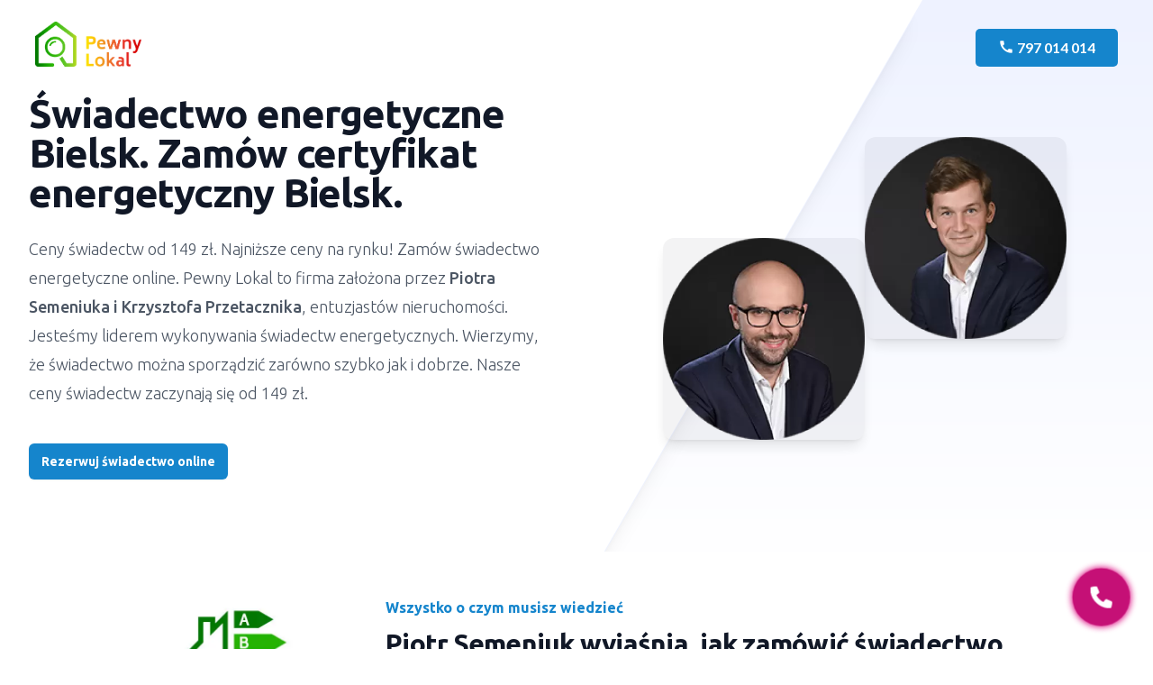

--- FILE ---
content_type: text/html
request_url: https://pewnylokal.pl/swiadectwo-energetyczne-bielsk
body_size: 48959
content:
<!doctype html>
<html lang="pl">

<head>
	<meta charset="utf-8">
	<meta property="og:image" content="https://static.pewnylokal.pl/--wiadectwo-energetyczne-mieszkanie-i-dom-bierawa---149-z---80971.png=s1280.jpg" />
	<meta name="viewport" content="width=device-width, initial-scale=1, shrink-to-fit=no">
		<title>Świadectwo energetyczne mieszkanie i dom Bielsk - od 149 zł </title>
	<link rel="canonical" href="https://pewnylokal.pl/swiadectwo-energetyczne-bielsk">
	<link rel="apple-touch-icon" sizes="192x192" href="https://static.pewnylokal.pl/pl_appleIcon.png">
	<meta name="description" content="Wystawiamy świadectwa w Bielsku w 24h. Najniższe ceny na rynku (od  149 zł). Zamów świadectwo charakterystyki energetycznej w  Bielsku. " />
	<meta name="theme-color" content="#ffffff">
			<link rel="author" href="https://pewnylokal.pl/autor/michal-stasznik" />
		<meta name="author" content="Michał Stasznik">
	
			
		<script>
			window.dataLayer = window.dataLayer || [];

			
			function gtag_report_conversion(url) {
				var callback = function() {
					if (typeof(url) != 'undefined') {
						window.location = url;
					}
				};
				gtag('event', 'conversion', {
					'send_to': 'AW-831726057/yHCsCKTSqbMDEOnDzIwD',
					'event_callback': callback
				});
				return false;
			}
		</script>
<!-- Google Tag Manager -->
<script>(function(w,d,s,l,i){w[l]=w[l]||[];w[l].push({'gtm.start':
new Date().getTime(),event:'gtm.js'});var f=d.getElementsByTagName(s)[0],
j=d.createElement(s),dl=l!='dataLayer'?'&l='+l:'';j.async=true;j.src=
'https://www.googletagmanager.com/gtm.js?id='+i+dl;f.parentNode.insertBefore(j,f);
})(window,document,'script','dataLayer','GTM-M2Q33T7J');</script>
<!-- End Google Tag Manager -->


		<script src="https://cdn-eu.pagesense.io/js/kpsventures/3c8d61a6d76d4c7e841f94ba1459eccd.js"></script>
<!-- Meta Pixel Code -->
<script>
!function(f,b,e,v,n,t,s)
{if(f.fbq)return;n=f.fbq=function(){n.callMethod?
n.callMethod.apply(n,arguments):n.queue.push(arguments)};
if(!f._fbq)f._fbq=n;n.push=n;n.loaded=!0;n.version='2.0';
n.queue=[];t=b.createElement(e);t.async=!0;
t.src=v;s=b.getElementsByTagName(e)[0];
s.parentNode.insertBefore(t,s)}(window, document,'script',
'https://connect.facebook.net/en_US/fbevents.js');
fbq('init', '395442286512312');
fbq('track', 'PageView');
</script>
<noscript><img height="1" width="1" style="display:none"
src="https://www.facebook.com/tr?id=395442286512312&ev=PageView&noscript=1"
/></noscript>
<!-- End Meta Pixel Code -->
	<script>
		! function(f, b, e, v, n, t, s) {
			if (f.fbq) return;
			n = f.fbq = function() {
				n.callMethod ?
					n.callMethod.apply(n, arguments) : n.queue.push(arguments)
			};
			if (!f._fbq) f._fbq = n;
			n.push = n;
			n.loaded = !0;
			n.version = '2.0';
			n.queue = [];
			t = b.createElement(e);
			t.async = !0;
			t.src = v;
			s = b.getElementsByTagName(e)[0];
			s.parentNode.insertBefore(t, s)
		}(window, document, 'script',
			'https://connect.facebook.net/en_US/fbevents.js');
		fbq('init', '775809874452036');
		fbq('track', 'PageView');
	</script>
	
	<noscript><img height="1" width="1" style="display:none" src="https://www.facebook.com/tr?id=775809874452036&ev=PageView&noscript=1" /></noscript>

			<link rel="stylesheet" href="https://cdn.jsdelivr.net/npm/swiper@8/swiper-bundle.min.css" media="print" onload="this.media='all'">
		<link rel='stylesheet' href='https://cdn.jsdelivr.net/npm/bootstrap@4.6.2/dist/css/bootstrap.min.css' integrity='sha384-xOolHFLEh07PJGoPkLv1IbcEPTNtaed2xpHsD9ESMhqIYd0nLMwNLD69Npy4HI+N' crossorigin='anonymous'>
		<link rel='stylesheet' href='https://pewnylokal.pl/static/style/abc.css'>
		<link rel='stylesheet' href='https://pewnylokal.pl/static/style/cp_color.css'>
		<link rel='stylesheet' href='https://pewnylokal.pl/static/style/cp_style.css'>
		<link rel='stylesheet' href='https://pewnylokal.pl/static/style/swiper.css'>
		<link rel='stylesheet' href='https://pewnylokal.pl/static/style/free.tutorial.css'>
		<link rel="stylesheet" href="https://pewnylokal.pl/static/style/quiz.board.css">
		<link rel="stylesheet" href="https://pewnylokal.pl/static/style/testimonials.css">
		<link rel="stylesheet" href="https://pewnylokal.pl/static/style/confirm.form.board.css">
	<link rel="stylesheet" href="https://pewnylokal.pl/static/style/guides.css">
	<style>
		@media (min-width: 992px) {
			.table-responsive {
				display: inline-table;
			}
		}
	</style>



			<script src="https://static.pewnylokal.pl/pewnylokal_tracker.js"></script>
	
			<link rel="apple-touch-icon" sizes="57x57" href="/apple-icon-57x57.png">
		<link rel="apple-touch-icon" sizes="60x60" href="/apple-icon-60x60.png">
		<link rel="apple-touch-icon" sizes="72x72" href="/apple-icon-72x72.png">
		<link rel="apple-touch-icon" sizes="76x76" href="/apple-icon-76x76.png">
		<link rel="apple-touch-icon" sizes="114x114" href="/apple-icon-114x114.png">
		<link rel="apple-touch-icon" sizes="120x120" href="/apple-icon-120x120.png">
		<link rel="apple-touch-icon" sizes="144x144" href="/apple-icon-144x144.png">
		<link rel="apple-touch-icon" sizes="152x152" href="/apple-icon-152x152.png">
		<link rel="apple-touch-icon" sizes="180x180" href="/apple-icon-180x180.png">
		<link rel="icon" type="image/png" sizes="192x192" href="/android-icon-192x192.png">
		<link rel="icon" type="image/png" sizes="32x32" href="/favicon-32x32.png">
		<link rel="icon" type="image/png" sizes="96x96" href="/favicon-96x96.png">
		<link rel="icon" type="image/png" sizes="16x16" href="/favicon-16x16.png">
		<link rel="manifest" href="/manifest.json">
		<meta name="msapplication-TileColor" content="#ffffff">
		<meta name="msapplication-TileImage" content="/ms-icon-144x144.png">
		<meta name="theme-color" content="#ffffff">
	


	<script src="https://static.pewnylokal.pl/modernizr.js"></script>
	<!-- Meta Pixel Code -->
	<script>
		! function(f, b, e, v, n, t, s) {
			if (f.fbq) return;
			n = f.fbq = function() {
				n.callMethod ?
					n.callMethod.apply(n, arguments) : n.queue.push(arguments)
			};
			if (!f._fbq) f._fbq = n;
			n.push = n;
			n.loaded = !0;
			n.version = '2.0';
			n.queue = [];
			t = b.createElement(e);
			t.async = !0;
			t.src = v;
			s = b.getElementsByTagName(e)[0];
			s.parentNode.insertBefore(t, s)
		}(window, document, 'script',
			'https://connect.facebook.net/en_US/fbevents.js');
		fbq('init', '775809874452036');
		fbq('track', 'PageView');
	</script>

</head>

<body>
	<noscript><img height="1" width="1" style="display:none" src="https://www.facebook.com/tr?id=775809874452036&ev=PageView&noscript=1" /></noscript>
	<!-- Google Tag Manager (noscript) -->
<noscript><iframe src="https://www.googletagmanager.com/ns.html?id=GTM-M2Q33T7J"
height="0" width="0" style="display:none;visibility:hidden"></iframe></noscript>
<!-- End Google Tag Manager (noscript) -->


<style>
    .global-header {
        position: sticky;
        position: -webkit-sticky;
        top: 0;
        z-index: 1200;
        min-height: 64px !important;
        padding: 14px;
        display: flex;
        align-items: center;
        justify-content: space-between;
        align-items: center;
        border-bottom: solid 1px #e4e4e4;
        gap: 1rem;
        font-size: 14px;
        font-weight: 700;
        background-color: #fff;
    }

    .global-header a {
        font-weight: 700;
    }

    .global-header .logo {
        display: flex;
        align-items: center;
        gap: 0.5rem;
    }

    .global-header .logo button {
        outline-color: #087ea4;
        width: 3rem;
        height: 3rem;
        display: flex;
        cursor: pointer;
        justify-content: center;
        align-items: center;
        border: 0;
        background-color: transparent;
        border-radius: 25px;
    }

    .global-header .logo button:hover {
        background-color: #f4f4f4;
    }

    /* bigger than 1280px and smaller than 1380px */

    @media (min-width: 1280px) and (max-width: 1380px) {
        .global-header {
            font-size: 12px;
        }
    }

    .site-header {
        display: flex;
    }

    .site-header-container {
        display: none;
        position: relative;
    }

    .language-menu {
        display: none;
        position: absolute;
        right: 17px;
        padding-bottom: 0.5rem;
        top: 55px;
        background-color: #fff;
        box-shadow: rgba(0, 0, 0, 0.075) 0px 0.095rem 0.15rem;
    }

    .cities-menu {
        display: none;
        position: absolute;
        text-align: center;
        right: -70px;
        width: 350px;
        padding-block: 0.5rem;
        top: 53px;
        background-color: #fff;
        flex-direction: column;
        gap: 0.5rem;
        box-shadow: rgba(0, 0, 0, 0.075) 0px 0.095rem 0.15rem;
    }

    .language_active {
        display: block;
    }


    .cities_active {
        display: flex;
    }

    .site-header a,
    .site-header button {
        color: rgb(35 39 47/1);
        display: flex;
        align-items: center;
        justify-content: center;
        text-decoration: none;
        padding: 6px 7px;
        outline-color: #1585cc;
        background-color: transparent;
        border: 0;
        border-radius: 25px;
        font-weight: 500;

    }

    .site-header a:hover,
    .site-header button:hover {
        background-color: #f4f4f4;
    }

    .site-header button {
        display: flex;
        align-items: center;
        justify-content: center;
    }

    .site-header button::after {
        display: inline-block;
        margin-left: 0.5em;
        vertical-align: 0.255em;
        content: "";
        border-top: 0.3em solid;
        border-right: 0.3em solid transparent;
        border-bottom: 0;
        border-left: 0.3em solid transparent;
        background-image: url("data:image/svg+xml,%3csvg xmlns='http://www.w3.org/2000/svg' viewBox='0 0 16 16' fill='%23212529'%3e%3cpath fill-rule='evenodd' d='M1.646 4.646a.5.5 0 0 1 .708 0L8 10.293l5.646-5.647a.5.5 0 0 1 .708.708l-6 6a.5.5 0 0 1-.708 0l-6-6a.5.5 0 0 1 0-.708z'/%3e%3c/svg%3e");
    }

    .site-header button img {
        width: 24px;
        height: 24px;
        border-radius: 50%;
        margin-right: 0.2rem;
        object-fit: cover;
        border: solid 1px #e4e4e4;
    }

    .call-to-action {
        display: flex;
        gap: 0.5rem;
        align-items: center;
    }

    .call-to-action .main-menu {
        outline-color: #087ea4;
        width: 3rem;
        height: 3rem;
        display: flex;
        cursor: pointer;
        justify-content: center;
        align-items: center;
        border: 0;
        background-color: transparent;
        border-radius: 25px;
        color: #413d4b;
        padding: 0;
    }

    .call-to-action .main-menu:hover {
        background-color: #f4f4f4;
    }

    .call-to-action .nav-phone {
        background-color: #c51076;
    }

    .call-to-action .order {
        background-color: #1585cc;
    }


    .call-to-action button {
        border: 0;
        font-weight: bold;
    }

    .call-to-action a,
    .call-to-action button {
        display: flex;
        color: white;
        gap: 0.3rem;
        align-items: center;
        justify-content: center;
        text-align: center;
        padding: 6px 12px;
        border-radius: 25px;
        outline-color: #1585cc;
    }

    .call-to-action a:hover,
    .call-to-action button:hover {
        text-decoration: none;
        opacity: 0.9;
    }

    .modern_nav .navigation {
        width: 100%;
        padding-right: 0;
        padding-top: 1rem;
        transition: transform 0.5s, opacity 0.5s, visibilty 0.5s;
    }

    .modern_nav .nav-main>div {
        display: flex;
        flex: 1 1 auto;
    }

    .modern_nav .nav-main a {
        display: flex;
        width: 100%;
        align-items: center;
        justify-content: center;
        border-radius: 0;
        gap: 0.5rem;
        padding: 0.5rem;
        padding-right: 1.25rem;
        padding-left: 1.25rem;
        text-align: left;
        font-size: 15px;
        font-weight: 700;
        color: rgb(35 39 47);
    }

    .modern_nav .nav-main a img {
        flex: 1;
    }

    .modern_nav .nav-main a:hover {
        text-decoration: none;
        background-color: #efefef;
    }

    .nav-main>span {
        justify-content: center;
        margin-right: 1.25rem;
    }

    hr.separator {
        margin-top: 1rem;
        margin-bottom: 0.5rem;
        margin-left: 1.25rem;
        margin-right: 1.25rem;
        border-bottom-width: 1px;
        --tw-border-opacity: 1;
        border-color: rgb(235 236 240 / var(--tw-border-opacity));
        display: block;
        font-size: 17px;
        font-weight: 500;
        line-height: 30px;
    }

    .modern_nav {
        isolation: isolate;
        flex-grow: 1;
        line-height: 30px;
        font-weight: 500;
        z-index: 1020;
        width: 100%;
        position: absolute;
        background-color: #fff;
        display: none;
    }

    .modern_nav ul {
        list-style: none;
        margin: 0;
        padding: 0;
    }

    .modern_nav ul a {
        display: flex;
        width: 100%;
        align-items: center;
        justify-content: start;
        border-radius: 0;
        padding: 0.5rem;
        gap: 0.5rem;
        padding-right: 0.5rem;
        padding-left: 1.25rem;
        text-align: left;
        font-size: 15px;
        font-weight: 700;
        color: rgb(35 39 47/1);
    }

    .modern_nav ul a:hover {
        text-decoration: none;
        color: rgb(35 39 47/1);
        background-color: #efefef;
    }

    .modern_nav span {
        margin: 0;
        margin-bottom: 0.25rem;
        margin-left: 1.25rem;
        margin-top: 0.5rem;
        font-size: 13px;
        font-weight: 700;
        color: rgb(94 104 126/1);
        text-transform: uppercase;
        display: flex;
        position: relative;
        justify-content: start;
    }

    .h-16 {
        height: 4rem;
    }

    .site-background-overlay {
        content: "";
        position: fixed;
        top: 0;
        left: 0;
        width: 100vw;
        height: 100vh;
        background-color: #161616;
        opacity: 0;
        pointer-events: none;
        will-change: opacity;
        transition: opacity 0.15s ease-in-out;
        z-index: 1010;
    }

    .site-background-overlay.active {
        opacity: 0.25;
        pointer-events: auto;
    }

    .active-show {
        display: block;
    }

    .navbar_masthead {
        transition: top 0.3s;
        position: sticky;
        z-index: 1050;
    }

    .pl_mobile {
        border: solid 1px #e4e4e4;
    }

    @media (min-width: 1000px) {
        .modern_nav .nav-main {
            display: none;
        }

        .modern_nav ul {
            display: flex;
            justify-content: center;
            gap: 0rem;
            max-width: 1150px;
            margin-inline: auto;
        }

        .modern_nav ul div {
            flex: 1;
        }

        .separator {
            display: none !important;
        }
    }

    @media (max-width: 1000px) {
        .navbar-show {
            position: -webkit-sticky;
            position: absolute;
            top: 0;
            z-index: 1050;
            display: flex;
            height: 100vh;
            flex-direction: column;
        }

        .active-body-overflow {
            overflow: hidden;
        }

        .overflow-y-scroll {
            overflow-y: scroll;
        }

        .active-show {
            position: relative;
        }

        .global-header {
            padding: 5px;
        }

        .modern_nav .nav-main a img {
            flex: 0;
            object-fit: cover;
        }

        .desktop-menu {
            display: none;
        }

        /* .modern_nav .nav-main a:hover {
    background-color: #fff;
  } */
    }

    @media (min-width: 1000px) {
        .site-header-container {
            display: flex;
        }

        .global-header .logo button,
        .call-to-action .main-menu {
            display: none;
        }
    }

    @media (max-width: 576px) {

        .call-to-action a,
        .call-to-action button {
            padding: 4px 10px;
            font-size: 12px;
            flex-direction: column;
        }
    }
    @media (max-width: 1150px) {
        .znik-um-dew{display:none !important;}
    }
    @media (max-width: 1050px) {
    .znik-oeprat{display:none !important;}}
    @media (max-width: 320px) {

        .call-to-action a img,
        .call-to-action button img {
            display: none;
        }
    }

    .modal-mobile ul ul {
        position: absolute;
        top: 0;
        width: 100%;
        transform: translateX(0) translateZ(1px);
        opacity: 0;
        visibility: hidden;
        transition: transform 0.2s, opacity 0.2s, visibilty 0.2s;
        display: flex;
        flex-direction: column;
    }

    .modal-mobile.show li.expand ul {
        opacity: 1;
        visibility: visible;
        min-height: 200vh;
        position: relative;
        top: -283px;
    }

    .modal-mobile .nav-main {
        transition: transform 0.2s, opacity 0.2s, visibilty 0.2s;
    }

    .modal-mobile.show .nav-main {
        transform: translateX(-100%);
    }

    .modal-mobile.show ul ul {
        transform: translateX(100%);
        transform-origin: 0 0;
        opacity: 1;
        visibility: visible;
        min-height: 200vh;
        position: relative;
        top: -283px;
    }

    .navigation ul ul li a {
        justify-content: start !important;
    }

    .modern_nav .most-popular {
        display: grid !important;
        grid-template-columns: repeat(2, minmax(0, 1fr));
        gap: 1.5rem;
        padding: 1.5rem;
        background-image: linear-gradient(0deg, #bdd9eb, #fff);
    }

    .modern_nav .most-popular a {
        text-align: center;
        background: rgba(255, 255, 255, 0.6);
        border-radius: 10px;
        height: 76px;
        box-shadow: 3px 4px 8px rgb(0 0 0 / 19%);
        line-height: 1.5;
        max-width: 350px;
        margin-inline: auto;
        font-size: 13px;
    }

    .badge-danger {
        color: #fff !important;
        font-size: 11px !important;
    }

    #new-navbar {
        transition: top 0.3s;
        position: sticky;
        z-index: 1050;
    }

    .navbar_masthead .rounded-circle {
        object-fit: cover;
    }

    #nav-phone-call {
        display: flex;
    }

    @media (min-width: 1600px) {
        .site-header button {
            font-size: 0.9rem !important;


        }

        .site-header a {
            font-size: 0.9rem !important;

        }
    }

    @media (max-width: 1460px) {
        .site-header button {
            font-size: 0.95rem !important;

        }

        .site-header a {
            font-size: 0.95rem !important;

        }
    }

    @media (max-width: 1475px) {
        .site-header button {
            font-size: 0.9rem !important;

        }

        .site-header a {
            font-size: 0.9rem !important;

        }

        .display-buttons {
            display: none !important;
        }
    }

    @media (max-width: 1445px) {

        .site-header a {
            font-size: 0.9rem !important;

        }
    }

    @media (max-width: 1320px) {
        .site-header button {
            font-size: 0.88rem !important;

        }

        .site-header a {
            font-size: 0.88rem !important;

        }
    }

    @media (max-width: 1300px) {
        .site-header button {
            font-size: 0.86rem !important;

        }

        .site-header a {
            font-size: 0.86rem !important;

        }
    }

    @media (max-width: 1280px) {
        .site-header button {
            font-size: 0.74rem !important;

        }

        .site-header a {
            font-size: 0.74rem !important;
        }

        .call-to-action a, .call-to-action button {
            font-size: 14px;
        }
    }

    @media (max-width: 375px) {
        .modern_nav .navigation {
            width: 100%;
            padding-right: 0;
            padding-top: 0.2rem;
            transition: transform 0.5s, opacity 0.5s, visibilty 0.5s;
        }

        .modern_nav .most-popular {
            display: grid !important;
            grid-template-columns: repeat(2, minmax(0, 1fr));
            gap: 1rem;
            padding: 1rem;
            background-image: linear-gradient(0deg, #bdd9eb, #fff);
        }

        .modern_nav .nav-main a {
            padding: 0.44rem;
        }
    }

    :root {
        /* --primary: #227093; */
        --drop-sec: #dcdcdc;
        --drop-bg: #eee;
        --drop-high: #ffda79;
        /* drop-theme color */
        /* --drop-theme: var(--primary); */
    }

    .tab ul {
        text-align: left;
    }

    /* Core styles/functionality */
    .tab input {
        position: absolute;
        opacity: 0;
        z-index: -1;
    }

    .tab__content {
        max-height: 0;
        overflow: hidden;
        transition: all 0.35s;
    }

    .tab input:checked~.tab__content {
        max-height: 40rem;
    }

    /* Visual styles */
    .accordion {
        color: var(--drop-theme);
        /* border: 2px solid; */
        /* border-radius: 0.5rem; */
        overflow: hidden;
    }

    .tab__label,
    .tab__close {
        display: flex;
        color: #404040;
        /* background-color: var(--drop-theme); */
        cursor: pointer;
    }

    .tab__label {
        justify-content: space-between;
        padding: 1rem;
    }

    .tab__label::after {
        content: "\276F";
        width: 1em;
        height: 1em;
        text-align: center;
        transform: rotate(90deg);
        transition: all 0.35s;
    }

    .tab input:checked+.tab__label::after {
        transform: rotate(270deg);
    }

    .tab__content p {
        margin: 0;
        padding: 1rem;
    }

    .tab__close {
        justify-content: flex-end;
        padding: 0.5rem 1rem;
        font-size: 0.75rem;
    }

    .accordion--radio a {
        border-radius: 0;
        justify-content: start;
    }

    .accordion--radio {
        --drop-theme: var(--drop-sec);
    }

    /* Small animation */
    .tab input:not(:checked)+.tab__label:hover::after {
        animation: bounce 0.5s infinite;
    }

    .tab input[type="radio"]:checked+.tab__label {
        background: var(--background);
        color: var(--primary);
    }

    .tab__label:focus-within+input[type="radio"]:checked {
        display: none;
    }

    .tab__label:focus-within+input[type="radio"]+.tab__content {
        max-height: 0;
    }

    @keyframes bounce {
        25% {
            transform: rotate(90deg) translate(0rem);
        }

        75% {
            transform: rotate(90deg) translate(0rem);
        }
    }
    .new-navbar{
        justify-content: space-between;
    padding: 1rem;color: #404040;font: inherit;
    }

    @media (max-width: 1561px) {
        .baza-wiedzy-show {
            display: none !important;

        }}

</style>


<div class="navbar_masthead" id="new-navbar">
    <header class="global-header">
        <div class="logo">
            <a href="/">
                <img src="https://pewnylokal.pl/static/img/logo-header.svg" alt="Logo Pewny Lokal" height="40" class="d-none d-xl-inline-block" />
                <img src="https://pewnylokal.pl/static/img/logo-icon.svg" alt="Logo Pewny Lokal" height="40" class="d-inline-block d-xl-none ml-2" />
            </a>
        </div>
        <div class="site-header">
            <div class="site-header-container">
                <button aria-label="Nasze usługi">Nasze&nbsp;usługi</button>
                <a href="/lp/odbior-mieszkania-i-domu.php">Odbiór&nbsp;deweloperski</a>
                <a href="/swiadectwo-energetyczne">Świadectwo&nbsp;energ.</a>
                <a href="/operat-szacunkowy" class="znik-oeprat">Operat&nbsp;szac.</a>
                <a href="/lp/audyt-mieszkania-i-domu.php">Rynek&nbsp;wtórny</a>
                <a href="/lp/analizy-umow-z-deweloperem.php"  class="znik-um-dew">Umowa&nbsp;dewel.</a>
                <a href="/pewny-lokal-opinie" class="display-buttons">Opinie</a>
                
                <a href="/kontakt" class="contact-btn">Kontakt</a>
                <a href="/baza-wiedzy" class="baza-wiedzy-show">Baza&nbsp;wiedzy</a>
                <button class="cities-btn display-buttons" aria-label="Gdzie działamy">
                    Gdzie działamy?
                </button>
                <div class="cities-menu">
                    <section class="accordion accordion--radio">
                        <div class="tab">
                            <input type="radio" name="accordion-2" id="rd1" />
                            <label for="rd1" class="tab__label">Odbiór nieruchomości</label>
                            <div class="tab__content">
                                <ul>
                                    <li>
                                        <a href="/rezerwacja">
                                            Inne miasto (działamy ogólnopolsko)
                                        </a>
                                    </li>
                                    <li><a href="/odbior-mieszkania-warszawa">Warszawa</a></li>
                                    <li><a href="/odbior-mieszkania-krakow">Kraków</a></li>
                                    <li><a href="/odbior-mieszkania-wroclaw">Wrocław</a></li>
                                    <li><a href="/odbior-mieszkania-gdansk">Gdańsk</a></li>
                                    <li><a href="/odbior-mieszkania-katowice">Katowice</a></li>
                                    <li><a href="/odbior-mieszkania-lodz">Łódź</a></li>
                                    <li><a href="/odbior-mieszkania-poznan">Poznań</a></li>
                                    <li><a href="/odbior-mieszkania-szczecin">Szczecin</a></li>
                                    <li><a href="/odbior-mieszkania-bydgoszcz">Bydgoszcz</a></li>
                                    <li><a href="/odbior-mieszkania-lublin">Lublin</a></li>
                                    <li><a href="/odbior-mieszkania-olsztyn">Olsztyn</a></li>
                                    <li><a href="/odbior-mieszkania-bialystok">Białystok</a></li>
                                </ul>
                            </div>
                        </div>
                        <div class="tab">
                            <input type="radio" name="accordion-2" id="rd2" />
                            <label for="rd2" class="tab__label">Świadectwo energetyczne</label>
                            <div class="tab__content">
                                <ul>
                                    <li>
                                        <a href="/rezerwacja/certificate/certificate-lp-phone">
                                            Inne miasto (działamy ogólnopolsko)
                                        </a>
                                    </li>
                                    <li><a href="/swiadectwo-energetyczne-warszawa">Warszawa</a></li>
                                    <li><a href="/swiadectwo-energetyczne-krakow">Kraków</a></li>
                                    <li><a href="/swiadectwo-energetyczne-wroclaw">Wrocław</a></li>
                                    <li><a href="/swiadectwo-energetyczne-gdansk">Gdańsk</a></li>
                                    <li><a href="/swiadectwo-energetyczne-katowice">Katowice</a></li>
                                    <li><a href="/swiadectwo-energetyczne-lodz">Łódź</a></li>
                                    <li><a href="/swiadectwo-energetyczne-poznan">Poznań</a></li>
                                    <li><a href="/swiadectwo-energetyczne-szczecin">Szczecin</a></li>
                                    <li><a href="/swiadectwo-energetyczne-bydgoszcz">Bydgoszcz</a></li>
                                    <li><a href="/swiadectwo-energetyczne-lublin">Lublin</a></li>
                                    <li><a href="/swiadectwo-energetyczne-olsztyn">Olsztyn</a></li>
                                    <li><a href="/swiadectwo-energetyczne-bialystok">Białystok</a></li>
                                    <li><a href="/swiadectwo-energetyczne-gdynia">Gdynia</a></li>
                                    <li><a href="/swiadectwo-energetyczne-czestochowa">Częstochowa</a></li>
                                    <li><a href="/swiadectwo-energetyczne-radom">Radom</a></li>
                                    <li><a href="/swiadectwo-energetyczne-sosnowiec">Sosnowiec</a></li>
                                    <li><a href="/swiadectwo-energetyczne-torun">Toruń</a></li>
                                    <li><a href="/swiadectwo-energetyczne-kielce">Kielce</a></li>
                                    <li><a href="/swiadectwo-energetyczne-gliwice">Gliwice</a></li>
                                    <li><a href="/swiadectwo-energetyczne-olsztyn">Olsztyn</a></li>
                                    <li><a href="/swiadectwo-energetyczne-bielsko-biala">Bielsko-Biała</a></li>
                                </ul>
                            </div>
                        </div>
                        <div class="tab">
                            <input type="radio" name="accordion-3" id="rd3" />
                            <label for="rd3" class="tab__label">Operat szacunkowy</label>
                            <div class="tab__content">
                                <ul>
                                    <li>
                                        <a href="/external/rezerwacja/templates/operat-lp-phone.php">
                                            Inne miasto (działamy ogólnopolsko)
                                        </a>
                                    </li>
                                    <li><a href="/rzeczoznawca-majatkowy-warszawa">Warszawa</a></li>
                                    <li><a href="/rzeczoznawca-majatkowy-krakow">Kraków</a></li>
                                    <li><a href="/rzeczoznawca-majatkowy-wroclaw">Wrocław</a></li>
                                    <li><a href="/rzeczoznawca-majatkowy-gdansk">Gdańsk</a></li>
                                    <li><a href="/rzeczoznawca-majatkowy-katowice">Katowice</a></li>
                                    <li><a href="/rzeczoznawca-majatkowy-lodz">Łódź</a></li>
                                    <li><a href="/rzeczoznawca-majatkowy-poznan">Poznań</a></li>
                                    <li><a href="/rzeczoznawca-majatkowy-szczecin">Szczecin</a></li>
                                    <li><a href="/rzeczoznawca-majatkowy-bydgoszcz">Bydgoszcz</a></li>
                                    <li><a href="/rzeczoznawca-majatkowy-lublin">Lublin</a></li>
                                    <li><a href="/rzeczoznawca-majatkowy-olsztyn">Olsztyn</a></li>
                                    <li><a href="/rzeczoznawca-majatkowy-bialystok">Białystok</a></li>
                                    <li><a href="/rzeczoznawca-majatkowy-czestochowa">Częstochowa</a></li>
                                    <li><a href="/rzeczoznawca-majatkowy-radom">Radom</a></li>
                                    <li><a href="/rzeczoznawca-majatkowy-sosnowiec">Sosnowiec</a></li>
                                    <li><a href="/rzeczoznawca-majatkowy-torun">Toruń</a></li>
                                    <li><a href="/rzeczoznawca-majatkowy-kielce">Kielce</a></li>
                                    <li><a href="/rzeczoznawca-majatkowy-gliwice">Gliwice</a></li>
                                    <li><a href="/rzeczoznawca-majatkowy-olsztyn">Olsztyn</a></li>
                                    <li><a href="/rzeczoznawca-majatkowy-bielsko-biala">Bielsko-Biała</a></li>
                                </ul>
                            </div>
                        </div>
                        <div class="tab">
                           
                            <a href="/lp/audyt-mieszkania-i-domu.php" style="justify-content: space-between;
    padding: 1rem;color: #404040;font: inherit">Inspekcja nieruchomości</a>
                           
                        </div>
                        <div class="tab">
                        <a href="/lp/analizy-umow-z-deweloperem.php" style="justify-content: space-between;
    padding: 1rem;color: #404040;font: inherit">Umowa deweloperska</a>
                        </div>
                      
                    </section>

                </div>

                <button class="language-btn" aria-label="Wersje językowe">
                    <img src="https://pewnylokal.pl/static/img/poland.svg" height="15" alt="Flaga Polski" />
                </button>
                <div class="language-menu">
                    <a href="/english"><img src="https://pewnylokal.pl/static/img/uk.svg" class="rounded-circle" height="25" width="25" alt="Flaga Anglii" /></a>
                    <a href="/german"><img src="https://pewnylokal.pl/static/img/germany.svg" class="rounded-circle" height="25" width="25" alt="Flaga Niemiec" /></a>
                    <a href="/ukrainian"><img src="https://pewnylokal.pl/static/img/ukraine.svg" class="rounded-circle" height="25" width="25" alt="Flaga Ukrainy" /></a>
                </div>
            </div>
        </div>

        <div class="call-to-action">
            <a href="tel:+48797014014" onclick="gtag_report_conversion('tel:+48797014014'); gtag('event', 'mobile_zadzwon');" class="nav-phone  d-lg-none" id="nav-phone-call"><img src="https://static.pewnylokal.pl/telephone__icon.svg" height="15" alt="Ikona telefonu">797 014 014</a>
            <button aria-label="Numer telefonu" onclick="showPlCp(this); gtag('event', 'mobile_zadzwon');" data-logo="https://static.pewnylokal.pl/logo_header.svg" data-text1="Zadzwońcie do mnie" data-text2="Zadzwoń później" data-text3="Zostaw wiadomość" data-text4="Potwierdź" data-title1="Chcesz porozmawiać o naszej ofercie? Zadzwonimy do Ciebie za darmo w kilka minut." data-title2="Wybierz dogodny czas rozmowy" data-title3="Zostaw wiadomość, a my skontaktujemy się z Tobą tak szybko, jak to możliwe" data-service-id="" data-return="https://pewnylokal.pl/rezerwacja/@hash/services" data-source="466" data-service="" data-home="" data-city="" data-tag3="1" data-tag4="1" data-tag110="1" data-sms="main.php" data-greet1="Jesteś już" data-greet2="osobą, która zamówiła dzisiaj rozmowę" data-greet3="osobą, która wysłała dziś do nas wiadomość" data-dcarea="Wpisz swoją wiadomość" data-dcemail="Adres e-mail" class="nav-phone d-none d-lg-flex"><img src="https://static.pewnylokal.pl/telephone__icon.svg" height="15" alt="Ikona telefonu" />797 014 014</button>

            <a href="/zamow-usluge" onclick="gtag('event', 'mobile_rezerwuj');" class="order" aria-label="Rezerwuj usługę">
                <img src="https://pewnylokal.pl/static/img/calendar3.svg" height="15" style="color: white" alt="Ikona kanlendarza" />
                Rezerwuj usługę
            </a>

            <button class="main-menu" aria-label="Menu">
                <svg width="1.75em" height="1.75em" viewBox="0 0 24 24" fill="none" stroke="currentColor" stroke-width="2" stroke-linecap="round" stroke-linejoin="round" class="feather feather-menu">
                    <line x1="3" y1="12" x2="21" y2="12"></line>
                    <line x1="3" y1="6" x2="21" y2="6"></line>
                    <line x1="3" y1="18" x2="21" y2="18"></line>
                </svg>
                <svg xmlns="http://www.w3.org/2000/svg" width="1.75em" height="1.75em" viewBox="0 0 24 24" fill="none" stroke="currentColor" stroke-width="2" stroke-linecap="round" stroke-linejoin="round" class="feather feather-x d-none">
                    <line x1="18" y1="6" x2="6" y2="18"></line>
                    <line x1="6" y1="6" x2="18" y2="18"></line>
                </svg>
            </button>
        </div>
    </header>
    <nav class="modern_nav">
        <aside>
            <div class="navigation modal-mobile city-mobile">
                <ul class="nav-main" style="min-height: 100vh;">
                    <li>
                        <a class="text-uppercase" href="/lp/odbior-mieszkania-i-domu.php">Odbiór deweloperski</a>
                    </li>
                    <li>
                        <a class="text-uppercase" href="/swiadectwo-energetyczne">Świadectwo energetyczne</a>
                    </li>
                    <li>
                        <a class="text-uppercase" href="/operat-szacunkowy">Operat szacunkowy</a>
                    </li>
                    <li>
                        <a class="text-uppercase" href="/lp/audyt-mieszkania-i-domu.php">Audyt na rynku wtórnym</a>
                    </li>
                    <li>
                        <a class="text-uppercase" href="/pewny-lokal-opinie">Opinie klientów</a>
                    </li>
                    <li>
                        <a class="text-uppercase" href="/kontakt">Kontakt</a>
                    </li>
                    <li class="has-child">
                        <a href="javascript:void(0);" class="text-uppercase" aria-label="Wszystkie usługi">Wszystkie usługi
                            <img src="https://pewnylokal.pl/static/img/chevron-right.svg" height="15" width="15" alt="Ikona strzałki w prawo" />
                        </a>
                        <ul class="submenu">
                            <li class="back">
                                <a href="javascript:void(0);" class="text-uppercase" aria-label="Wszystkie usługi">
                                    <img src="https://pewnylokal.pl/static/img/chevron-left.svg" height="15" width="15" alt="Ikona strzałki w lewo" />
                                    Wszystkie usługi
                                </a>
                            </li>
                            <div>
                                <span>Rynek pierwotny</span>
                                <li>
                                    <a href="/lp/odbior-mieszkania-i-domu.php"><img src="https://static.pewnylokal.pl/pl_navbar_ico1.svg" height="25" width="25" alt="Ikona odbioru deweloperskiego" />Odbiór deweloperski
                                        <span class="badge badge-pill badge-danger m-0">Popularne</span></a>
                                </li>
                                <li>
                                    <a href="/lp/analizy-umow-z-deweloperem.php"><img src="https://static.pewnylokal.pl/pl_navbar_ico2.svg" height="25" width="25" alt="Ikona analizy deweloperskiej" />Analizy umów z deweloperem
                                        <span class="badge badge-pill badge-danger m-0">Popularne</span></a>
                                </li>
                                <li>
                                    <a href="/drugi-odbior"><img src="https://static.pewnylokal.pl/pl_navbar_ico3.svg" height="25" width="25" alt="Ikona drugiego odbioru" />Drugi odbiór</a>
                                </li>
                                <hr class="separator" />
                            </div>
                            <div>
                                <span>Rynek wtórny</span>
                                <li>
                                    <a href="/lp/audyt-mieszkania-i-domu.php"><img src="https://static.pewnylokal.pl/pl_navbar_ico4.svg" height="25" width="25" alt="Ikona audytu technicznego" />Audyt techniczny
                                        <span class="badge badge-pill badge-danger m-0">Popularne</span></a>
                                </li>
                                <li>
                                    <a href="/lp/audyt-mieszkania-i-domu.php"><img src="https://static.pewnylokal.pl/pl_navbar_ico5.svg" height="25" width="25" alt="Ikona audytu prawnego" />Audyt prawny</a>
                                </li>
                                <hr class="separator" />
                            </div>
                            <div>
                                <span>Inne</span>
                                <li>
                                    <a href="/swiadectwo-energetyczne"><img src="https://static.pewnylokal.pl/pl_navbar_ico1.svg" height="25" width="25" alt="Ikona świadectwa energetycznego" />Świadectwo energetyczne
                                        <span class="badge badge-pill badge-danger m-0">Popularne</span></a>
                                </li>
                                <li>
                                    <a href="/operat-szacunkowy"><img src="https://static.pewnylokal.pl/pl_navbar_ico9.svg" height="25" width="25" alt="Ikona operatu szacunkowego" />Operat szacunkowy<span class="badge badge-pill badge-danger m-0">Popularne</span></a>
                                </li>
                                <li>
                                    <a href="/lp/badanie-termowizyjne.php"><img src="https://static.pewnylokal.pl/pl_navbar_ico6.svg" height="25" width="25" alt="Ikona badania termowizyjnego" />Badanie termowizyjne</a>
                                </li>
                                <li>
                                    <a href="/lp/ekipa-remontowa-i-wykonczeniowa.php"><img src="https://static.pewnylokal.pl/pl_navbar_ico7.svg" height="25" width="25" alt="Ikona sprawdzenia ekipy remontowej" />Sprawdzenie ekipy remontowej</a>
                                </li>
                                <li>
                                    <a href="/audyt-dzialki"><img src="https://static.pewnylokal.pl/pl_navbar_ico8.svg" height="25" width="25" alt="Ikona audytu działki" />Audyt działki</a>
                                </li>
                               
                                <li>
                                    <a href="/przeglad-nieruchomosci-w-ramach-rekojmi"><img src="https://static.pewnylokal.pl/pl_navbar_ico12.svg" height="25" width="25" alt="Ikona przeglądu w ramach 5-letniej rękojmi" />Przegląd w ramach 5-letniej rękojmi</a>
                                </li>
                                <li>
                                    <a href="/spor-z-deweloperem"><img src="https://static.pewnylokal.pl/pl_navbar_ico5.svg" height="25" width="25" alt="Ikona sporu z deweloperem" />Spór z deweloperem</a>
                                </li>
                                <li>
                                    <a href="/sprawdz-ceny-transakcyjne-mieszkania-domu"><img src="https://static.pewnylokal.pl/pl_navbar_ico2.svg" height="25" width="25" alt="Ikona listy cen transakcyjnych" />Lista cen transakcyjnych</a>
                                </li>
                                <li>
                                    <a href="/deklaracja-nieruchomosci"><img src="https://static.pewnylokal.pl/pl_navbar_ico2.svg" height="25" width="25" alt="Ikona deklaracja podatek od nieruchomości" />Deklaracja podatek od nieruchomości</a>
                                </li>
                                <li>
                                    <a href="/warunki-zabudowy"><img src="https://static.pewnylokal.pl/pl_navbar_ico2.svg" height="25" width="25" alt="Ikona warunki zabudowy" />Wniosek o ustalenie warunków zabudowy</a>
                                </li>
                                <div class="h-16"></div>
                            </div>
                        </ul>
                    </li>
                    <li class="mb-4 mt-2">
                        <ol style="gap:0.5rem;padding-left:0;list-style:none;display:flex;justify-content:center;align-items:center">
                            <li>
                                <a href="/lp/odbior-mieszkania-i-domu.php"><img src="https://pewnylokal.pl/static/img/poland.svg" class="rounded-circle pl_mobile" height="25" width="25" alt="Flaga Polski" /></a>
                            </li>
                            <li>
                                <a href="/english"><img src="https://pewnylokal.pl/static/img/uk.svg" class="rounded-circle" height="25" width="25" alt="Flaga Wielkiej Brytanii" /></a>
                            </li>
                            <li>
                                <a href="/german"><img src="https://pewnylokal.pl/static/img/germany.svg" class="rounded-circle" height="25" width="25" alt="Ikona Niemiec" /></a>
                            </li>
                            <li>
                                <a href="/ukrainian"><img src="https://pewnylokal.pl/static/img/ukraine.svg" class="rounded-circle" height="25" width="25" alt="Ikona Ukrainy" /></a>
                            </li>
                        </ol>
                    </li>

                    <div style="position: absolute; bottom: 0; flex-direction: column">
                        <span class="justify-content-center mx-auto">Najpopularniejsze usługi</span>
                        <div class="most-popular">
                            <a href="/lp/odbior-mieszkania-i-domu.php">Odbiór deweloperski</a>
                            <a href="/swiadectwo-energetyczne">Świadectwo energetyczne</a>
                            <a href="/operat-szacunkowy">Operat szacunkowy</a>
                            <a href="/lp/audyt-mieszkania-i-domu.php">Audyt prawno-techniczny na rynku wtórnym</a>
                        </div>
                    </div>
                </ul>
                <ul class="desktop-menu">
                    <div>
                        <span>Rynek pierwotny</span>
                        <li>
                            <a href="/lp/odbior-mieszkania-i-domu.php"><img src="https://static.pewnylokal.pl/pl_navbar_ico1.svg" height="25" width="25" alt="Ikona odbioru deweloperskiego" />Odbiór deweloperski
                                <span class="badge badge-pill badge-danger m-0">Popularne</span></a>
                        </li>
                        <li>
                            <a href="/lp/analizy-umow-z-deweloperem.php"><img src="https://static.pewnylokal.pl/pl_navbar_ico2.svg" height="25" width="25" alt="Ikona analizy umów z deweloperem" />Analizy umów z deweloperem
                                <span class="badge badge-pill badge-danger m-0">Popularne</span></a>
                        </li>
                        <li>
                            <a href="/drugi-odbior"><img src="https://static.pewnylokal.pl/pl_navbar_ico3.svg" height="25" width="25" alt="Ikona drugiego odbioru" />Drugi odbiór</a>
                        </li>
                        <hr class="separator" />
                    </div>
                    <div>
                        <span>Rynek wtórny</span>
                        <li>
                            <a href="/lp/audyt-mieszkania-i-domu.php"><img src="https://static.pewnylokal.pl/pl_navbar_ico4.svg" height="25" width="25" alt="Ikona audytu technicznego" />Audyt techniczny
                                <span class="badge badge-pill badge-danger m-0">Popularne</span></a>
                        </li>
                        <li>
                            <a href="/lp/audyt-mieszkania-i-domu.php"><img src="https://static.pewnylokal.pl/pl_navbar_ico5.svg" height="25" width="25" alt="Ikona audytu prawnego" />Audyt prawny</a>
                        </li>
                        <hr class="separator" />
                    </div>
                    <div>
                        <span>Inne</span>
                        <li>
                            <a href="/swiadectwo-energetyczne"><img src="https://static.pewnylokal.pl/pl_navbar_ico1.svg" height="25" width="25" alt="Ikona świadectwa energetycznego" />Świadectwo energetyczne
                                <span class="badge badge-pill badge-danger m-0">Popularne</span></a>
                        </li>
                        <li>
                            <a href="/operat-szacunkowy"><img src="https://static.pewnylokal.pl/pl_navbar_ico9.svg" height="25" width="25" alt="Ikona operatu szacunkowego" />Operat szacunkowy
                            <span class="badge badge-pill badge-danger m-0">Popularne</span></a>
                        </li>
                        <li>
                            <a href="/lp/badanie-termowizyjne.php"><img src="https://static.pewnylokal.pl/pl_navbar_ico6.svg" height="25" width="25" alt="Ikona badania termowizyjnego" />Badanie termowizyjne</a>
                        </li>
                        <li>
                            <a href="/lp/ekipa-remontowa-i-wykonczeniowa.php"><img src="https://static.pewnylokal.pl/pl_navbar_ico7.svg" height="25" width="25" alt="Ikona sprawdzenia ekipy remontowej" />Sprawdzenie ekipy remontowej</a>
                        </li>
                        <li>
                            <a href="/audyt-dzialki"><img src="https://static.pewnylokal.pl/pl_navbar_ico8.svg" height="25" width="25" alt="Ikona audytu działki" />Audyt działki</a>
                        </li>
                        
                        <li>
                            <a href="/przeglad-nieruchomosci-w-ramach-rekojmi"><img src="https://static.pewnylokal.pl/pl_navbar_ico12.svg" height="25" width="25" alt="Ikona przeglądu w ramach 5-letniej rękojmi" />Przegląd w ramach 5-letniej rękojmi</a>
                        </li>
                        <li>
                            <a href="/spor-z-deweloperem"><img src="https://static.pewnylokal.pl/pl_navbar_ico5.svg" height="25" width="25" alt="Ikona sporu z deweloperem" />Spór z deweloperem</a>
                        </li>
                        <li>
                            <a href="/sprawdz-ceny-transakcyjne-mieszkania-domu"><img src="https://static.pewnylokal.pl/pl_navbar_ico2.svg" height="25" width="25" alt="Ikona listy cen transakcyjnych" />Lista cen transakcyjnych</a>
                        </li>
                        <li>
                                    <a href="/deklaracja-nieruchomosci"><img src="https://static.pewnylokal.pl/pl_navbar_ico2.svg" height="25" width="25" alt="Ikona deklaracja podatek od nieruchomości" />Deklaracja podatek od nieruchomości</a>
                                </li>
                                <li>
                                    <a href="/warunki-zabudowy"><img src="https://static.pewnylokal.pl/pl_navbar_ico2.svg" height="25" width="25" alt="Ikona warunki zabudowy" />Wniosek o ustalenie warunków zabudowy</a>
                                </li>
                        <div class="h-16"></div>
                    </div>
                </ul>
            </div>
        </aside>
    </nav>
</div>

<div class="site-background-overlay"></div>
<link rel="stylesheet" href="/static/style/lp_style.css">


<style>
    #main-photo .container {
        height: 100%;
    }

    .li-style-new {
        font-size: large;
        line-height: 2;
        font-weight: 300;
    }

    .nodeBody h2 {
        scroll-margin-top: 180px;
    }

    .review_swipe>.swiper {
        max-width: unset;
    }

    img.aspects {
        width: 140px;
        height: 140px;
        border-radius: 50%;
        object-fit: cover;
        background-size: cover;
        background-position: center;
        box-shadow: 0 0.125rem 0.25rem rgba(0, 0, 0, 0.075);
    }

    #form_Miasto {
        color: #000;
        min-height: 35px;
        padding: 10px 15px;
        border: solid 1px #ddd;
        border-radius: 0.25rem;
        font-family: inherit;
        font-size: large;
        font-weight: 300;
        transition: 0.2s;
        vertical-align: middle;
        background: #fff url("data:image/svg+xml;charset=utf8,%3Csvg xmlns='http://www.w3.org/2000/svg' viewBox='0 0 4 5'%3E%3Cpath fill='%23343a40' d='M2 0L0 2h4zm0 5L0 3h4z'/%3E%3C/svg%3E") no-repeat right 0.75rem center;
        background-size: 8px 10px;
        background-color: rgb(233, 233, 235);
        border: 1px solid #ced4da;
        border-radius: 0.25rem;
        -webkit-appearance: none;
        -moz-appearance: none;
        appearance: none;
        width: 100%;
    }

    .ratings-module {
        font-family: "Biryani";
        text-align: center;
        margin: 25px 0;
        width: 100%;
    }

    .ratings-module h3 {
        font-size: medium;
        font-weight: bolder;
    }

    .ratings-module div {
        gap: 0.5rem;
        margin: 10px 0;
    }


    .ratings-module h4 {
        font-size: smaller;
    }

    .masthead {
        background-size: cover;
        min-height: 100vh;
        position: relative;
        z-index: 1000;
        background-image: linear-gradient(rgb(62 62 62 / 65%), rgb(62 62 62 / 65%)), url('https://static.pewnylokal.pl/--wiadectwo-energetyczne-mieszkanie-i-dom-bierawa---149-z---80971.png') !important;
    }

    .masthead h1,
    .masthead h2,
    .masthead h3,
    .masthead h4 {
        color: white;
        text-shadow: 0px 3px 4px rgb(0 0 0 / 30%);
    }


    @media (min-width: 1900px) {
        body {
            zoom: 110%;
        }

        .masthead {
            min-height: 65vh
        }

        .masthead .container {
            min-height: 65vh
        }


    }


    @media (min-width: 2500px) {
        body {
            zoom: 150%;
        }

        .masthead {
            min-height: 60vh
        }

        .masthead .container {
            min-height: 60vh
        }
    }

    .masthead .container {
        display: flex;
        flex-direction: column;
        min-height: 100vh;
        justify-content: center;
    }

    .masthead .container .content {
        flex: 1 1 0%;
        display: flex;
        flex-direction: column;
        align-items: start;
        justify-content: center;
        max-width: 580px;
        gap: 0.25rem
    }



    .masthead>.container>.content>h1,
    .masthead>.container>.content>h2 {
        font-family: "Biryani";
        font-size: x-large;
        margin-bottom: 2rem;
        font-weight: 700;
    }

    .masthead>.container>.content>h2 {
        font-size: large;
    }

    .masthead .container .content p {
        font-family: "Biryani";
        font-size: medium;
        font-weight: 300;
        margin: 1.2rem 0;
        text-align: center;
    }


    @media(min-width:1900px) {
        .masthead .container .content {
            gap: 1rem
        }
    }

    .resp-form {
        display: flex;
        flex-direction: column;
    }

    .resp-form>input {
        margin-bottom: 0.5rem;
        font-family: Ubuntu;
        min-height: 25px;
        max-height: 44px;
        padding: 10px 20px;
        border: 0;
        font-weight: bolder;
        background-color: #e9e9eb;
        border-radius: 5px;
        min-width: 100%;
    }

    .resp-form>div>button {
        min-height: 25px;
        margin-bottom: 0.5rem;
        font-family: Ubuntu;
        padding: 10px 20px;
        text-align: center;
        font-weight: 700;
        background-color: #c51477;
        border-radius: 5px;
        border: 0;
        color: #fff;
        font-weight: bolder;
        text-transform: uppercase;
        box-shadow: 3px 3px 10px rgb(0 0 0 / 30%);
        min-width: 100%;
    }

    .resp-form>div>button:hover {
        box-shadow: none;
    }

    .resp-form>div>span {
        font-family: Ubuntu;
        font-size: small;
        text-align: center;
        display: block;
        font-weight: lighter;
    }

    @media (min-width: 768px) {
        .resp-form {
            display: flex;
            flex-direction: row;
        }

        .resp-form>input {
            min-width: 207px;
        }

        .resp-form>input {
            min-width: 207px;
            margin-right: 0.5rem;
        }
    }

    .type-porady>.excerpt>p {
        font-size: large !important;
    }

    .type-porady h2 {
        font-size: large !important;
    }


    @media(min-width:1336px) {

        .masthead .container .content h1 {
            font-size: xx-large;
        }

        .masthead .container .content h2 {
            font-size: x-large;
        }
    }

    .how-do-we-check>.swiper-wrapper>.swiper-slide.modificator>div {
        background: url("https://pewnylokal.pl//static/img/lp_cta_bg2.webp");
        background-size: cover;
        display: grid;
        align-content: center;
        text-align: center;
        min-height: 410px;
    }

    .how-do-we-check>.swiper-wrapper>.swiper-slide.modificator>div>span {
        font-size: x-large;
        font-family: "Biryani";
        color: white;
        text-align: center;
        margin-bottom: 1rem;
    }

    .how-do-we-check>.swiper-wrapper>.swiper-slide.modificator>div>form>input {
        width: 100%;
        margin-bottom: 1rem;
        min-height: 45px;
        padding: 3px 10px;
        border: solid 1px #4d4d4d;
        border-radius: 5px;
        font-family: "Ubuntu";
    }

    .how-do-we-check>.swiper-wrapper>.swiper-slide.modificator>div>form>div>button {
        min-height: 45px;
        font-weight: bolder;
        font-family: "Lato";
        padding: 3px 10px;
        border-radius: 5px;
        text-transform: uppercase;
        margin-bottom: 5px;
        background-color: #c51076;
        border: 1px solid #c51076;
        box-shadow: 0 0 12px 2px rgb(0, 0, 0, 12%);
    }

    .how-do-we-check>.swiper-wrapper>.swiper-slide.modificator>div>form>div>button:hover {
        background-color: #a90a64;
        border: 1px solid #a90a64;
        box-shadow: none;
    }

    .how-do-we-check>.swiper-wrapper>.swiper-slide.modificator>div>form>div>span {
        display: block;
        font-family: "Biryani";
    }

    .guarantee-container {
        text-align: center;
        max-width: 1100px;
        margin-inline: auto;
        padding-inline: 1rem;
    }

    .guarantee-container h2 {
        font-size: 2rem;
    }

    .guarantee-container>h3 {
        font-size: 1.25rem;
    }

    .guarantee-container>p {
        font-size: medium !important;
    }

    .guarantee-container-grid {
        display: grid;
        gap: 3rem;
        grid-template-columns: repeat(1, minmax(0, 1fr));
    }

    .guarantee-container-grid div {
        display: flex;
        flex-direction: column;
        gap: 1rem;
    }

    .guarantee-container-grid img {
        max-width: max-content;
        margin-inline: auto;
    }

    .guarantee-container-grid p {
        font-size: medium;
        margin-bottom: 0;
    }

    @media (min-width: 576px) {
        .guarantee-container-grid {
            grid-template-columns: repeat(2, minmax(0, 1fr));
        }
    }

    @media (min-width: 768px) {
        .guarantee-container-grid {
            grid-template-columns: repeat(3, minmax(0, 1fr));
        }
    }

    @media (min-width: 1540px) {
        .display-none-1540 {
            display: none !important;
        }
    }

    .guarantee-container-grid-cities {
        display: grid;
        gap: 1.5rem;
        grid-template-columns: repeat(1, minmax(0, 1fr));
    }

    .guarantee-container-grid-cities div {
        display: flex;
        flex-direction: column;
        gap: 0.5rem;
        padding: 15px;
        border: solid 1px #ddd;
        border-radius: 4px;
        box-shadow: 0 0.125rem 0.25rem rgba(0, 0, 0, 0.075);
    }

    .guarantee-container-grid-cities div:hover {
        opacity: 0.8;
        box-shadow: none;
    }

    .guarantee-container-grid-cities a:hover {
        text-decoration: none !important;
    }

    .guarantee-container-grid-cities img {
        background-repeat: no-repeat;
        background-position: center;
        width: 100%;
        object-fit: cover;
        filter: grayscale(0.5);
    }

    .guarantee-container-grid-cities span {
        font-size: medium;
        margin-bottom: 0;
        color: #1585cc;
        font-weight: 500;
    }

    @media (min-width: 576px) {
        .guarantee-container-grid-cities {
            grid-template-columns: repeat(2, minmax(0, 1fr));
        }
    }

    @media (min-width: 768px) {
        .guarantee-container-grid-cities {
            grid-template-columns: repeat(3, minmax(0, 1fr));
        }
    }

    .guarantee-container-legal {
        display: flex;
        flex-direction: column;
        gap: 0.5rem;
        justify-content: center;
        align-items: center;
        padding: 20px;
        border-radius: 5px;
        background-color: #1585cc;
    }

    .guarantee-container-legal a {
        background-color: #c51076;
        border: #c51076;
    }

    .certifications-container {
        display: grid;
        gap: 1rem;
        grid-template-columns: repeat(2, minmax(0, 1fr));
    }

    .certifications-container img {
        max-width: 100%;
        margin-inline: auto;
    }

    @media (min-width: 576px) {
        .certifications-container {
            grid-template-columns: repeat(3, minmax(0, 1fr));
        }
    }

    @media (min-width: 768px) {
        .certifications-container {
            grid-template-columns: repeat(4, minmax(0, 1fr));
        }
    }

    .certifications-container {
        max-width: 992px;
        margin-inline: auto;
    }

    .certifications-container .bg-light {
        align-content: center;
        display: grid;
        align-items: center;
        justify-content: center;
        width: 140px;
        height: 140px;
    }

    .certifications-container img {
        filter: grayscale(0.2);
    }

    .certifications-container span {
        font-size: medium !important;
        line-height: 1.5;
        font-weight: 300;
    }

    * {
        -webkit-font-smoothing: antialiased;
        -moz-osx-font-smoothing: grayscale;
    }

    .new-testimonial-container {
        padding-inline: 0;
        position: relative;
        padding-block: 5rem;
    }

    .new-testimonial-container h2 {
        font-size: 2rem;
        max-width: 992px;
        padding-inline: 1rem;
        margin-left: auto;
        margin-right: auto;
        text-align: center;
    }

    .new-testimonial-container h3 {
        font-size: 1.25rem;
        max-width: 992px;
        padding-inline: 1rem;
        margin-left: auto;
        margin-right: auto;
        text-align: center;
    }

    .pl-testimonials .swiper-slide>p {
        margin-top: 1rem;
        font-size: 1rem;
        line-height: 1.75rem;
        color: rgb(17, 24, 39);
        text-align: left;
    }

    .pl-testimonials figcaption {
        display: flex;
        gap: 0.5rem;
        text-align: left;
    }

    .pl-testimonials figcaption div * {
        font-size: 1rem;
        margin: 0;
    }

    .pl-testimonials figcaption img {
        max-width: 100%;
        width: 3rem;
        height: 3rem;
        border-radius: 50%;
    }

    .pl-testimonials .swiper-slide {
        padding: 1.5rem;
        box-shadow: 0 0.125rem 0.25rem rgba(0, 0, 0, 0.075);
        border-radius: 0.25rem;
        background-color: #f8f9fa;
        position: relative;
    }

    .pl-testimonials .swiper-wrapper {
        display: grid;
        grid-template-columns: repeat(50, 1fr);
        padding-block: 3rem;
    }

    .pl-testimonials .testmimonial-cta {
        background: url(https://pewnylokal.pl/static/img/lp_cta_bg2.webp);
        background-size: cover;
        background-position: center;
        display: flex;
        flex-direction: column;
        align-items: center;
        justify-content: center;
        gap: 1rem;
    }

    .pl-testimonials .testmimonial-cta>span {
        text-wrap: balance;
        font-weight: 700;
        font-size: 1.875rem;
        line-height: 2.25rem;
        color: rgb(244, 244, 244);
        letter-spacing: -0.025em;
        text-align: center;
    }

    .pl-testimonials .testmimonial-cta form {
        display: flex;
        flex-direction: column;
        gap: 0.75rem;
    }

    .pl-testimonials .testmimonial-cta input,
    .pl-testimonials .testmimonial-cta button {
        border-radius: 0.25rem;
        border: 0;
        padding: 0.5rem 1.5rem;
        font-weight: 700;
        min-height: 42px;
    }

    .pl-testimonials .testmimonial-cta button {
        background-color: #c51076;
        border: 1px solid #c51076;
        color: #fff;
        text-transform: uppercase;
    }

    .pl-testimonials .testmimonial-cta button:hover {
        opacity: 0.8;
    }

    .pl-testimonials .testmimonial-cta form span {
        font-size: 0.75rem;
        line-height: 1rem;
        color: rgb(244, 244, 244);
        letter-spacing: -0.025em;
        text-align: center;
        font-weight: 700;
    }

    .pl-testimonials-next,
    .pl-testimonials-prev {
        position: absolute;
        top: 50%;
        transform: translateY(-50%);
        border-radius: 0.25rem;
        width: 3rem;
        height: 200px;
        color: #5d5d5d;
        background-color: #999;
        display: flex;
        align-items: center;
        justify-content: center;
        font-size: 1rem;
        cursor: pointer;
    }

    .pl-testimonials-next::after,
    .pl-testimonials-prev::after {
        display: flex;
        align-items: center;
        justify-content: center;
        width: 2rem;
        height: 2rem;
    }

    @media (width >=1024px) {

        .pl-testimonials,
        .new-testimonial-container .swiper {
            max-width: 90%;
            position: relative;
        }
    }

    @media (width < 1024px) {

        .pl-testimonials-next,
        .pl-testimonials-prev {
            display: none;
        }

        .pl-testimonials .swiper-slide {
            background-color: #ececec;
        }
    }

    @media (min-width: 992px) {

        .thermo_swipe>.swiper-button-prev22,
        .norms_swipe>.swiper-button-prev13,
        .thermo_swipe>.swiper-button-next22,
        .norms_swipe>.swiper-button-next13 {
            top: -285px
        }
    }

    .display-mobile2 {
        display: none !important;
    }

    @media (max-width: 768px) {
        .display-mobile2 {
            display: flex !important;
        }
    }

    @media(max-width:800px) {
        .display-none {
            display: none;
        }
    }

    @media(max-width:800px) {
        .display-size {
            font-size: 1.3rem !important;
        }
    }

    .navbar_masthead {
        display: none;
    }

    @media (min-width: 1525px) and (max-width: 1690px) {

        .story-new {
            max-width: 95% !important;
        }
    }

    
</style>

    <style>
        *,
        ::before,
        ::after {
            --tw-border-spacing-x: 0;
            --tw-border-spacing-y: 0;
            --tw-translate-x: 0;
            --tw-translate-y: 0;
            --tw-rotate: 0;
            --tw-skew-x: 0;
            --tw-skew-y: 0;
            --tw-scale-x: 1;
            --tw-scale-y: 1;
            --tw-pan-x: ;
            --tw-pan-y: ;
            --tw-pinch-zoom: ;
            --tw-scroll-snap-strictness: proximity;
            --tw-gradient-from-position: ;
            --tw-gradient-via-position: ;
            --tw-gradient-to-position: ;
            --tw-ordinal: ;
            --tw-slashed-zero: ;
            --tw-numeric-figure: ;
            --tw-numeric-spacing: ;
            --tw-numeric-fraction: ;
            --tw-ring-inset: ;
            --tw-ring-offset-width: 0px;
            --tw-ring-offset-color: #fff;
            --tw-ring-color: rgb(59 130 246 / 0.5);
            --tw-ring-offset-shadow: 0 0 #0000;
            --tw-ring-shadow: 0 0 #0000;
            --tw-shadow: 0 0 #0000;
            --tw-shadow-colored: 0 0 #0000;
            --tw-blur: ;
            --tw-brightness: ;
            --tw-contrast: ;
            --tw-grayscale: ;
            --tw-hue-rotate: ;
            --tw-invert: ;
            --tw-saturate: ;
            --tw-sepia: ;
            --tw-drop-shadow: ;
            --tw-backdrop-blur: ;
            --tw-backdrop-brightness: ;
            --tw-backdrop-contrast: ;
            --tw-backdrop-grayscale: ;
            --tw-backdrop-hue-rotate: ;
            --tw-backdrop-invert: ;
            --tw-backdrop-opacity: ;
            --tw-backdrop-saturate: ;
            --tw-backdrop-sepia: ;
        }

        .bcu {
            --tw-ring-opacity: 1;
            --tw-ring-color: rgb(238 242 255 / var(--tw-ring-opacity));
        }

        .bbs {
            --tw-ring-offset-shadow: var(--tw-ring-inset) 0 0 0 var(--tw-ring-offset-width) var(--tw-ring-offset-color);
            --tw-ring-shadow: var(--tw-ring-inset) 0 0 0 calc(1px + var(--tw-ring-offset-width)) var(--tw-ring-color);
            box-shadow: var(--tw-ring-offset-shadow), var(--tw-ring-shadow),
                var(--tw-shadow, 0 0 #0000);
        }

        .bbo {
            --tw-shadow-color: rgb(79 70 229 / 0.1);
            --tw-shadow: var(--tw-shadow-colored);
        }

        .bbn {
            --tw-shadow: 0 20px 25px -5px rgb(0 0 0 / 0.1),
                0 8px 10px -6px rgb(0 0 0 / 0.1);
            --tw-shadow-colored: 0 20px 25px -5px var(--tw-shadow-color),
                0 8px 10px -6px var(--tw-shadow-color);
            box-shadow: var(--tw-ring-offset-shadow, 0 0 #0000),
                var(--tw-ring-shadow, 0 0 #0000), var(--tw-shadow);
        }

        .alm {
            --tw-bg-opacity: 1;
            background-color: rgb(255 255 255 / var(--tw-bg-opacity));
        }

        .xb {
            --tw-skew-x: -30deg;
            transform: translate(var(--tw-translate-x), var(--tw-translate-y)) rotate(var(--tw-rotate)) skewX(var(--tw-skew-x)) skewY(var(--tw-skew-y)) scaleX(var(--tw-scale-x)) scaleY(var(--tw-scale-y));
        }

        .vc {
            transform-origin: top right;
        }

        .sq {
            width: 200%;
        }

        .in {
            margin-right: -24rem;
        }

        .ed {
            z-index: -10;
        }

        .df {
            right: 50%;
        }

        .as {
            top: 0px;
            bottom: 0px;
        }

        .aa {
            position: absolute;
        }

        .wroclaw-hero-section {
            --tw-gradient-stops: #eef2ff 0%, #fff 100%;
            position: relative;
            isolation: isolate;
            overflow: hidden;
            background-image: linear-gradient(to bottom, var(--tw-gradient-stops));
            padding-top: 3.5rem;
        }

        .wroclaw-hero-wrapper {
            margin-left: auto;
            margin-right: auto;
            max-width: 80rem;
            padding-left: 1.5rem;
            padding-right: 1.5rem;
            padding-top: 2rem;
            padding-bottom: 2rem;
        }

        .wroclaw-hero-content {
            margin-left: auto;
            margin-right: auto;
            max-width: 42rem;
        }

        .wroclaw-hero-content h1 {
            max-width: 42rem;
            font-size: 2.25rem;
            line-height: 2.5rem;
            font-weight: 700;
            letter-spacing: -0.025em;
            --tw-text-opacity: 1;
            color: rgb(17 24 39 / var(--tw-text-opacity));
        }

        .wroclaw-hero-content-lead {
            margin-top: 1.5rem;
            max-width: 36rem;
        }

        .wroclaw-hero-content-lead h2 {
            margin: 0;
            line-height: 2rem;
            font-size: 1.125rem;
            --tw-text-opacity: 1;
            color: rgb(75 85 99 / var(--tw-text-opacity));
        }

        .hero-cta-wrap {
            margin-top: 2.5rem;
            align-items: center;
            display: flex;
        }

        .hero-cta-wrap a {
            text-decoration: none;
            display: block;
            border-radius: 0.375rem;
            background-color: #1585cc;
            padding-left: 0.875rem;
            padding-right: 0.875rem;
            padding-top: 0.5rem;
            padding-bottom: 0.5rem;
            text-align: center;
            font-size: 0.875rem;
            font-weight: 600;
            line-height: 1.5rem;
            color: #fff;
            box-shadow: rgba(0, 0, 0, 0) 0px 0px 0px 0px,
                rgba(0, 0, 0, 0) 0px 0px 0px 0px, rgba(0, 0, 0, 0.05) 0px 1px 2px 0px;
        }

        .hero-cta-wrap a:hover {
            opacity: 0.9;
        }

        .wroclaw-hero-content>img {
            max-width: 100%;
            height: auto;
            margin-top: 2.5rem;
            aspect-ratio: 6 / 5;
            width: 100%;
            max-width: 32rem;
            border-radius: 1rem;
            -o-object-fit: cover;
            object-fit: cover;
        }

        .double-photo {
            max-width: 32rem;
            max-width: 100%;
            height: auto;
        }

        .animated {
            -webkit-animation-duration: 1s;
            animation-duration: 1s;
            -webkit-animation-fill-mode: both;
            animation-fill-mode: both;
        }

        @-webkit-keyframes fadeInDown {
            from {
                opacity: 0;
                -webkit-transform: translate3d(0, -100%, 0);
                transform: translate3d(0, -100%, 0);
            }

            to {
                opacity: 1;
                -webkit-transform: translate3d(0, 0, 0);
                transform: translate3d(0, 0, 0);
            }
        }

        @keyframes fadeInDown {
            from {
                opacity: 0;
                -webkit-transform: translate3d(0, -100%, 0);
                transform: translate3d(0, -100%, 0);
            }

            to {
                opacity: 1;
                -webkit-transform: translate3d(0, 0, 0);
                transform: translate3d(0, 0, 0);
            }
        }

        .fadeInDown {
            -webkit-animation-name: fadeInDown;
            animation-name: fadeInDown;
        }

        @-webkit-keyframes fadeInUp {
            0% {
                opacity: 0;
                -webkit-transform: translateY(20px);
                transform: translateY(20px);
            }

            100% {
                opacity: 1;
                -webkit-transform: translateY(0);
                transform: translateY(0);
            }
        }

        @keyframes fadeInUp {
            0% {
                opacity: 0;
                -webkit-transform: translateY(20px);
                -ms-transform: translateY(20px);
                transform: translateY(20px);
            }

            100% {
                opacity: 1;
                -webkit-transform: translateY(0);
                -ms-transform: translateY(0);
                transform: translateY(0);
            }
        }

        .fadeInUp {
            -webkit-animation-name: fadeInUp;
            animation-name: fadeInUp;
        }

        @media (min-width: 640px) {
            .wroclaw-hero-wrapper {
                padding-top: 3rem;
                padding-bottom: 5rem;
            }

            .bya {
                height: 8rem;
            }

            .wroclaw-hero-content h1 {
                font-size: 2.75rem;
                line-height: 1;
            }

            .double-photo,
            .wroclaw-hero-content>img {
                margin-top: 4rem;
            }
        }

        @media (min-width: 1024px) {
            .wroclaw-hero-wrapper {
                padding-left: 2rem;
                padding-right: 2rem;
            }

            .wroclaw-hero-content {
                margin-left: 0px;
                margin-right: 0px;
                display: grid;
                max-width: none;
                grid-template-columns: repeat(2, minmax(0, 1fr));
                -moz-column-gap: 4rem;
                column-gap: 4rem;
                row-gap: 1.5rem;
            }

            .wroclaw-hero-content-lead {
                margin-top: 0px;
            }

            .double-photo,
            .wroclaw-hero-content>img {
                margin-top: 0px;
                max-width: none;
            }

            .wroclaw-hero-content h1 {
                grid-column: span 2 / span 2;
            }
        }

        @media (min-width: 1280px) {
            .wroclaw-hero-content {
                grid-template-columns: repeat(1, minmax(0, 1fr));
                grid-template-rows: repeat(1, minmax(0, 1fr));
                -moz-column-gap: 2rem;
                column-gap: 2rem;
            }

            .wroclaw-hero-content-lead {
                grid-row-start: 1;
                grid-column-end: 1;
            }

            .double-photo,
            .wroclaw-hero-content>img {
                grid-row: span 2 / span 2;
                grid-row-end: 2;
            }

            .wroclaw-hero-content h1 {
                grid-column: auto;
            }
        }

        .wroclaw-video-section {
            padding-top: 3rem;
            padding-bottom: 3rem;
        }

        .wroclaw-video-wrapper {
            margin-left: auto;
            margin-right: auto;
            max-width: 80rem;
            padding-left: 1.5rem;
            padding-right: 1.5rem;
        }

        .wroclaw-video-content {
            margin-left: auto;
            margin-right: auto;
            max-width: 42rem;
        }

        .wroclaw-video-content h2 {
            margin: 0;
            font-size: 1rem;
            font-weight: 600;
            line-height: 1.75rem;
            color: #1585cc;
        }

        .video-content-lead {
            margin: 0;
            margin-top: 0.5rem;
            font-size: 1.875rem;
            line-height: 2.25rem;
            font-weight: 700;
            letter-spacing: -0.025em;
            color: rgb(17 24 39);
        }

        .video-content-desc {
            margin: 0;
            margin-top: 1.5rem;
            font-size: 1.125rem;
            line-height: 2rem;
            color: rgb(75 85 99);
        }

        .wroclaw-video-player iframe {
            box-shadow: rgb(255, 255, 255) 0px 0px 0px 0px,
                rgba(255, 255, 255, 0.1) 0px 0px 0px 1px,
                rgba(0, 0, 0, 0.25) 0px 25px 50px -12px;
        }

        .wroclaw-video-player {
            padding-top: 2rem;
            position: relative;
            overflow: hidden;
        }



        .double-grid {
            margin-top: 3.5rem;
            display: flex;
            justify-content: flex-end;
            gap: 2rem;
        }

        .double-grid-first {
            position: relative;
            margin-left: auto;
            width: 14rem;
            padding-top: 5rem;
        }

        .double-grid-second {
            position: relative;
            margin-right: auto;
            width: 14rem;
        }

        .img-grid-shadow {
            border-radius: 0.75rem;
            inset: 0px;
            position: absolute;
            pointer-events: none;
            box-shadow: rgb(255, 255, 255) 0px 0px 0px 0px inset, rgba(17, 24, 39, 0.1) 0px 0px 0px 1px inset, rgba(0, 0, 0, 0) 0px 0px 0px 0px;
        }


        .double-grid-first img,
        .double-grid-second img {
            object-fit: cover;
            box-shadow: rgba(0, 0, 0, 0) 0px 0px 0px 0px, rgba(0, 0, 0, 0) 0px 0px 0px 0px, rgba(0, 0, 0, 0.1) 0px 10px 15px -3px, rgba(0, 0, 0, 0.1) 0px 4px 6px -4px;
            background-color: rgb(17 24 39 / 0.05);
            border-radius: 0.75rem;
            width: 100%;
            aspect-ratio: 2 / 3;
            max-width: 100%;
            height: auto;
        }

        @media (min-width: 640px) {
            .wroclaw-video-content {
                text-align: center;
            }

            .wroclaw-video-player {
                padding-top: 4rem;
            }

            .double-grid {
                justify-content: flex-start;
                margin-top: 0rem;
                padding-left: 5rem;
            }

            .double-grid-first {
                flex: none;
                margin-left: 0px;
                padding-top: 10rem;
            }

            .double-grid-second {
                flex: none;
                margin-right: 0px;
                padding-top: 3rem;
            }
        }

        @media (min-width: 1024px) {
            .double-grid {
                margin-top: 0px;
                padding-left: 0px;
            }

            .double-grid-first {
                order: 9999;
                padding-top: 3rem;
            }

            .double-grid-second {
                padding-top: 3rem;
            }
        }

        @media(min-width:1280px) {
            .double-grid-first {
                order: 0;
                padding-top: 10rem;
            }
        }
    </style>
        <div class="container" style="position: absolute; width: 100%; z-index:122;left:0;right:0;
    max-width: 80rem;">
        <div class="d-flex justify-content-between align-items-center p-3 p-md-4">
            <div>
                <a href="https://pewnylokal.pl/"><img src="https://static.pewnylokal.pl/logo_PewnyLokal_sche.webp" height="50" alt=""></a>
            </div>
            <div>
                <a href="tel:+48797 014 014" onclick="gtag_report_conversion('tel:+48797014014')" class="py-2 px-3 btn-block btn main_cta_phone d-flex-inline d-lg-none"><span class="material-icons phone_ico" style="position:relative; bottom: -4px">call</span> <strong style="position:relative; bottom: 3px">797 014 014</strong></a>
                <button class="py-2 px-4 btn-block btn btn-lg main_cta_phone d-none d-lg-block article-conv" onclick="showPlCp(this)" data-logo="https://static.pewnylokal.pl/logo_PewnyLokal_sche.webp" data-text1="Zadzwońcie do mnie" data-text2="Zadzwoń później" data-text3="Zostaw wiadomość" data-text4="Potwierdź" data-title1="Chcesz porozmawiać o naszej ofercie? Zadzwonimy do Ciebie za darmo w kilka minut." data-title2="Wybierz dogodny czas rozmowy" data-title3="Zostaw wiadomość, a my skontaktujemy się z Tobą tak szybko, jak to możliwe" data-service-id="" data-return="https://pewnylokal.pl/rezerwacja/thank-you" data-source="466" data-service="574" data-home="" data-city="" data-tag3="1" data-tag4="1" data-tag110="1" data-sms="main.php" data-greet1="Jesteś już" data-greet2="osobą, która zamówiła dzisiaj rozmowę" data-greet3="osobą, która wysłała dziś do nas wiadomość" data-dcarea="Wpisz swoją wiadomość" data-dcemail="Adres e-mail"><span class="material-icons phone_ico" style="position:relative; bottom: -2px">call</span> <span class="d-none d-lg-block phone_number"><strong>797 014 014</strong></span></button>
            </div>
        </div>
    </div>
    <div class="wroclaw-hero-section">
        <div class="aa as df ed in sq vc xb alm bbn bbo bbs bcu bvo ctq" aria-hidden="true"></div>
        <div class="wroclaw-hero-wrapper">
            <div class="wroclaw-hero-content">
                <h1 class="fadeInDown animated">
                    Świadectwo energetyczne <br>Bielsk. Zamów certyfikat energetyczny Bielsk.
                </h1>
                <div class="wroclaw-hero-content-lead">
                    <h2 class="fadeInDown animated" style="font-weight: 300;">
                        Ceny świadectw od 149 zł. Najniższe ceny na rynku! Zamów świadectwo energetyczne online.
                        Pewny Lokal to firma założona przez <b><a href='https://www.linkedin.com/in/piotr-semeniuk-56365a122/' style='text-decoration: none; color: inherit;'>Piotra Semeniuka</a> i <a href='https://www.linkedin.com/in/krzysztof-przetacznik-10794514/' style='text-decoration: none; color: inherit;'>Krzysztofa Przetacznika</a></b>, entuzjastów nieruchomości. Jesteśmy liderem wykonywania świadectw energetycznych. Wierzymy, że świadectwo można sporządzić zarówno szybko jak i dobrze. Nasze ceny świadectw zaczynają się od 149 zł.
                    </h2>
                    <div class="hero-cta-wrap fadeInDown animated">
                        <a href="/rezerwacja/certificate/certificate-lp-phone" data-service="574">Rezerwuj świadectwo online</a>
                    </div>
                </div>
                
                <span class="double-photo">
                    <div class="double-grid fadeInUp animated">
                        <div class="double-grid-first">
                            <div class="position-relative">
                                <img src="https://static.pewnylokal.pl/semeniuk.webp" alt="">
                                <div class="img-grid-shadow"></div>
                            </div>
                        </div>
                        <div class="double-grid-second">
                            <div class="position-relative">
                                <img src="https://static.pewnylokal.pl/przetacznik.webp" alt="">
                                <div class="img-grid-shadow"></div>
                            </div>
                        </div>
                    </div>
                </span>
            </div>
        </div>
        <div class="aa ao cc ed nq amm ank bya"></div>
    </div>
    <div class="wroclaw-video-section">
        <style>
            .video-content-with-image { display: flex; gap: 1rem; align-items: flex-start; }
            .wroclaw-video-content { max-width: 64rem; text-align: left; }
            .video-content-with-image .video-text { flex: 1 1 auto; }
            .video-content-with-image .video-image { flex: 0 0 auto; order: -1; }
            .video-content-with-image .video-image img { display: block; max-width: 300px; width: 100%; height: auto; border-radius: 0.5rem; }
            .video-image-mobile { display: none; }
            @media (max-width: 768px) {
                .video-content-with-image { flex-direction: column; }
                .video-content-with-image .video-image { display: none; }
                .video-image-mobile { display: block; max-width: 300px; width: 100%; height: auto; border-radius: 0.5rem; margin: 0.5rem auto 1rem; }
                .video-content-with-image .video-text { text-align: center; }
            }
        </style>
        <div class="wroclaw-video-wrapper">
            <div class="wroclaw-video-content">
                <div class="video-content-with-image">
                    <div class="video-text">
                        <h2>Wszystko o czym musisz wiedzieć</h2>
                        <img class="video-image-mobile" src="https://static.pewnylokal.pl/sche_dom.webp" alt="Wzór świadectwa energetycznego">
                        <p class="video-content-lead">Piotr Semeniuk wyjaśnia, jak zamówić świadectwo charakterystyki energetycznej Bielsk</p>
                        <p class="video-content-desc">
                            Zobacz jakie są ceny świadectw energetycznych Bielsk. Obejrzyj film nagrany przez Piotra.
                        </p>
                    </div>
                    <div class="video-image" style="margin-top:-20px">
                        <img src="https://static.pewnylokal.pl/sche_dom.webp" alt="Wzór świadectwa energetycznego">
                    </div>
                </div>
            </div>
            <div class="wroclaw-video-player">
                <div class="wroclaw-video-wrapper" style="padding-bottom: 2rem">
                    <iframe width="100%" style="aspect-ratio: 16/9; border-radius: 0.75rem" src="https://www.youtube.com/embed/iRh5WtWOAMU?si=T4aPKNiTVbI-CJkp" title="Świadectwo energetyczne | dr Piotr Semeniuk | Pewny Lokal" frameborder="0" allow="accelerometer; autoplay; clipboard-write; encrypted-media; gyroscope; picture-in-picture; web-share" allowfullscreen></iframe>
                </div>
            </div>
            <p class="video-content-desc"> <strong><a href='https://www.linkedin.com/in/piotr-semeniuk-56365a122/' style='text-decoration: none; color: inherit;'>Piotr Semeniuk<img src="https://pewnylokal.pl/static/img/LinkedIn.webp" alt="Piotr Semeniuk Linkedin" width="35px" height="20px" style="display: inline"></a></strong> – doktor nauk prawnych, specjalista w dziedzinie prawa nieruchomości i ochrony konsumentów, współzałożyciel firmy Pewny Lokal – lidera w przygotowywaniu świadectw charakterystyki energetycznej. Jego firma oferuje kompleksowe usługi w całej Polsce — w tym wystawianie świadectw energetycznych od 149 zł, z realizacją nawet w 24 h i gwarancją satysfakcji lub zwrotem pieniędzy. <br> <strong>Piotr Semeniuk wypowiada się w ogólnopolskich mediach jako specjalista z zakresu efektywności energetycznej budynków.</strong> </p>
        </div>
        <script>
        // Pobierz pełny URL
        const currentLocationUrl = window.location.href;

        // Usuń wszystko po znaku '?'
        const cleanUrl = currentLocationUrl.split('?')[0];

        // Wyciągnij część po '/swiadectwo-energetyczne-'
        const match = cleanUrl.split('/swiadectwo-energetyczne-')[1];

        // Sprawdź, czy znaleziono odpowiednią część URL
        if (match) {
            // Kapitalizuj każde słowo
            const capitalizedText = match.split('-')
                .map(word => word.charAt(0).toUpperCase() + word.slice(1))
                .join(' ');

            // Znajdź wszystkie elementy z klasą dynamicText
            const elements = document.querySelectorAll('.dynamicText');

            // Wstaw tekst do każdego znalezionego elementu
            elements.forEach(element => {
                element.textContent = capitalizedText;
            });
        }
    </script>
    </div>

<script>
    // Function to check if the current URL meets certain criteria
    function shouldDisplayModule() {
        var allowedUrls = [
            'https://pewnylokal.pl/swiadectwo-energetyczne-wroclaw?cache=111'

            // Add more allowed URLs as needed
        ];


        var currentUrl = window.location.href;


        return allowedUrls.includes(currentUrl);
    }


    if (shouldDisplayModule()) {
        document.write("<div class='container text-center py-4'> 	<div class='row'> 		<div class='col-12'> 			<h2 class='new204 text-center text-uppercase mb-3 mb-lg-4'></h2> 			<iframe loading='lazy' title='myFrame' class='filmik rounded-top' src='https://www.youtube.com/embed/mBt6YAPIkPw' srcdoc='<style>*{padding:0;margin:0;overflow:hidden}html,body{height:100%}img,span{position:absolute;width:100%;top:0;bottom:0;margin:auto}span{height:1.5em;text-align:center;font:48px/1.5 sans-serif;color:white;text-shadow:0 0 0.5em black}</style><a href=https://www.youtube.com/embed/mBt6YAPIkPw?autoplay=1><img loading='lazy' src=https://img.youtube.com/vi/mBt6YAPIkPw/hqdefault.jpg ><img loading='lazy' src='https://pewnylokal.pl/static/yt-nakladka.png'></a>' allow='accelerometer; autoplay; encrypted-media; gyroscope; picture-in-picture' allowfullscreen=''></iframe>			<div class='center-item p-3 rounded-bottom mx-auto' style='background: rgb(197,20,119); max-width:675px; top: -4px; position: relative;'> 				<p class='products_p text-white'><strong>Pomogliśmy Beacie i 30 000 innych osób. Pomożemy też&nbsp;Tobie!</strong></p> 				<form method='post' class='form_call needs-validation' novalidate='' action='https://system.pewnylokal.pl/crm/api/newEndpoint.php'> 					<input type='text' class='honeypot'> 					<div class='row justify-content-center'> 						<input type='hidden' name='submit' value='1'> 						<input type='hidden' name='lpType' value='new'> 						<input type='hidden' name='return' value='https://pewnylokal.pl/rezerwacja/scope/@hash/legal-technical-lp'> 						<input type='hidden' name='dataValues[serviceDataType]' value='395'> 						<input type='hidden' name='dataValues[serviceClientChannel]' value='39'> 						<input type='hidden' name='dataTags[3]' value='1'> 						<input type='hidden' name='dataTags[4]' value='1'> 						<input type='hidden' name='dataValues[plss]' value='1'> 						<input type='hidden' name='dataSMSTemplate' value='main.php'> 						<input type='hidden' name='dataEmailTemplate' value='pl-rezerwacja-terminu.php'> 						<input type='hidden' name='dataOfficeEmailTemplate' value='officeMain.php'>						<div class='col-lg-6 col-11 mb-lg-0 mb-3'> 							<input class='form-control main_cta_input px-2 searchbox' name='dataPhone' minlength='7' minlength='20' placeholder='Wpisz numer telefonu...|' required=''> 						</div> 						<div class='col-lg-6 col-11 mb-lg-0 mb-1 text-center'> 							<button type='submit' class='btn btn-primary btn-block cta__text main_cta_call' style='background:rgb(21,133,204) !important' name='sbmt' value='1'>Zamów rozmowę</button> 							<p class='py-2 text-center mb-0 text-white'>Oddzwaniamy w kilka minut!</p> 						</div> 					</div> 				</form> 			</div> 		</div> 	</div> </div>");
    }
</script>

<article style="text-align: left; font-size: 1.4rem; font-weight: 230; padding: 50px 0;">
    <div class="container">
        <div class="row contentPost">
            <div class="post-meta">
                <p class="date text-dark text-lowercase">2024-05-29 (aktualizacja: 2025-03-07)</p>
            </div>
            <div id="node-1439" class="type-porady">
                <h2 class="excerpt mb-3" style="zoom:110%">Świadectwo energetyczne mieszkanie i dom Bielsk - od 149 zł</h2>
                <div class="excerpt">
                    Dowiedz się, jak można uzyskać tanie świadectwo energetyczne w Bielsku.                </div>
                <div class="mb-5">
                    <div><div class="my-3 toc" style="border-top: 2px solid #aaa; border-bottom: 2px solid #aaa"><h3>W tym artykule przeczytasz o:</h3><ol class="mb-3"><li class="headline1"><a aria-label="Zamów świadectwo energetyczne w gminie Bielsk" href="#zam-w-wiadectwo-energetyczne-w-gminie-bielsk">Zamów świadectwo energetyczne w gminie Bielsk</a><ol class="sublist"></ol></li></ol></div></div>                </div>
                <div class="nodeBody">
                    <h2 id="zam-w-wiadectwo-energetyczne-w-gminie-bielsk" class="toch">Zamów świadectwo energetyczne w gminie Bielsk</h2><div>Pewny Lokal  sporządza świadectwa energetyczne domów i mieszkań w gminie Bielsk od 2009 r. Zachęcamy mieszkańców Bielska do kontaktu w sprawie zamówienia świadectwa energetycznego.</div>



                    <div style="text-align: justify"></div>

                    <div>
                                            </div>

                    <div>
                        <hr>

                        <div class="row mx-2">
                            <div class="col-12 col-md-4">
                                <div class="row">
                                    <img loading='lazy' src="https://static.pewnylokal.pl/autor8.jpg" height="60" alt="autor posta Michał Stasznik">
                                    <p class="pl-3 pt-2 por401"><strong class="text-uppercase text-muted"><small>Autor</small></strong><br> <a href="/autor/michal-stasznik" target="_blank" style="color:black"><small>Michał Stasznik</small></a></p>
                                </div>
                            </div>
                            <div class="col-12 px-0 px-lg-2 my-2 col-md-8">
                                <p class="por401 text-justify"><small>Po skończonej szkole średniej pracował w branży budowlanej w Polsce i za granicą. Obecnie studiuje budownictwo. Zna się na normach budowlanych, bo hobbystycznie robi dla znajomych odbiory mieszkań (współpracuje też z Pewnym Lokalem). W naszej firmie specjalizuje się w treściach o odbiorach technicznych mieszkań. Z łatwością analizuje usterki, jakie można znaleźć w mieszkaniach deweloperskich. Wady w inwestycjach z rynku wtórnego też nie są dla niego problemem, potrafi je wskazać i wyjaśnić jak można je naprawić. Pasjonat podróżowania i podziwiania architektury i świata.</small></p>
                            </div>
                        </div>

                    </div>
                </div>
            </div>

            <h3 class="cta-for7">
                Czy nasz artykuł pomógł Ci w Twoim problemie? Podziel się zdobytą wiedzą ze znajomymi!
                <span class="3">
                    <br class="visible-xs"><br class="visible-xs">
                    <div class="fb-share-button" data-href="http://pewnylokal.pl/kupno-mieszkania-a-lokatorzy" data-layout="button" data-size="large" data-mobile-iframe="true">
                        <a class="fb-xfbml-parse-ignore" target="_blank" href="https://www.facebook.com/sharer/sharer.php?u=https%3A%2F%2Fpewnylokal.pl%2Fswiadectwo-energetyczne-bielsk ">Udostępnij na FB</a>
                    </div>
                </span>
            </h3>
        </div>
        <section class="rating-widget" style="margin: 30px 0; text-align: center; justify-content: center !important;">
            <h3 class="fs-12">Oceń artykuł:</h3>
            <div class="rating-stars text-center" id="rating-stars-res">
                <ul id="stars">
                    <li class="star star-1" title="1/5" data-value="1">
                        <span class="material-icons ">grade</span>
                    </li>
                    <li class="star star-2" title="2/5" data-value="2">
                        <span class="material-icons ">grade</span>
                    </li>
                    <li class="star star-3" title="3/5" data-value="3">
                        <span class="material-icons ">grade</span>
                    </li>
                    <li class="star star-4" title="4/5" data-value="4">
                        <span class="material-icons ">grade</span>
                    </li>
                    <li class="star star-5" title="5/5" data-value="5">
                        <span class="material-icons">grade</span>
                    </li>
                </ul>
            </div>
            <div itemscope="" itemtype="http://schema.org/Product">
                <span class="d-none" id="namename" itemprop="name">Kupno mieszkania a lokatorzy</span>
                <div itemprop="aggregateRating" itemscope="" itemtype="http://schema.org/AggregateRating">
                    Średnia <b itemprop="ratingValue">5</b>/5 na podstawie <span itemprop="reviewCount">20</span> opinii.
                </div>
            </div>

        </section>
    </div>
    </div>
</article>

<div class="container-fluid new-testimonial-container">
    <h2>Historie i opinie naszych klientów</h2>
    <h3></h3>
    <div class="swiper pl-testimonials">
        <div class="swiper-wrapper">
            <div class="swiper-slide testmimonial-cta d-none d-md-flex">
                <span>Zostaw Twój numer, a opowiemy jak możemy Ci pomóc!</span>
                <form action="https://system.pewnylokal.pl/crm/api/newEndpoint.php" method="post" class="story-new">
                    <input type="text" class="honeypot" />
                    <input type="hidden" name="submit" value="1">
                    <input type="hidden" name="lpType" value="new">
                    <input type="hidden" name="return" value="https://pewnylokal.pl/rezerwacja/@hash/basic-lp">
                    <input type="hidden" name="dataValues[serviceClientChannel]" value="39">
                    <input type="hidden" name="dataValues[plss]" value="1">
                    <input type="hidden" name="dataSMSTemplate" value="main.php">
                    <input type="hidden" name="dataEmailTemplate" value="pl-rezerwacja-terminu.php">
                    <input type="hidden" name="dataOfficeEmailTemplate" value="officeMain.php">
                    <input type="tel" name="dataPhone" required minlength="7" maxlength="20" placeholder="Wpisz numer telefonu" />
                    <button type="submit" name="sbmt" value="1">Zamów rozmowę</button>
                    <span>Oddzwaniamy w kilka minut!</span>
                </form>
            </div>

            
             
                <div class='swiper-slide'>
                    <img src='https://pewnylokal.pl/static/img/quote-sign.svg' alt='znak cytatu' />
                    <p>
                        „Jestem bardzo zadowolony z usługi przygotowania świadectwa charakterystyki energetycznej oferowanej przez firmę Pewny Lokal. Dzięki ich pomocy nie muszę się obawiać kar za brak świadectwa, a cena jest bardzo rozsądna. <strong>Szczególnie cenię sobie to, że wszystkie informacje konieczne do sporządzenia świadectwa podałem firmie sam, a ich formularz był bardzo przejrzysty.</strong>”
                    </p>
                    <figcaption>
                        <img src='https://static.pewnylokal.pl/--wiadectwo-charakterystyki-energetycznej-rybnik---mieszkania-domy-58554.webp' alt='autor 1' />
                        <div>
                            <h4>Marek Augustyniak</h4>
                            <p>Wykonał świadectwo w Czerwcu</p>
                        </div>
                    </figcaption>
                </div> 
                <div class='swiper-slide'>
                    <img src='https://pewnylokal.pl/static/img/quote-sign.svg' alt='znak cytatu' />
                    <p>
                        „Jako <strong>inwestor wynajmujący kilkanaście lokali</strong> (głównie w Łodzi) chciałam pochwalić Pewny Lokal za ich profesjonalizm, szybkość i niskie stawki przy sporządzaniu świadectwa charakterystyki energetycznej. Wszystko przebiegło bardzo szybko i bezproblemowo, a obsługa klienta była na wysokim poziomie. Jesteśmy bardzo zadowoleni z usługi, którą otrzymaliśmy i spokojni, że nie będziemy musieli się martwić o kary za brak świadectwa”
                    </p>
                    <figcaption>
                        <img src='https://static.pewnylokal.pl/--wiadectwo-charakterystyki-energetycznej-rybnik---mieszkania-domy-21066.webp' alt='autor 2' />
                        <div>
                            <h4>Monika Baran</h4>
                            <p>Klientka Pewny Lokal</p>
                        </div>
                    </figcaption>
                </div> 
                    <div class='swiper-slide'>
                        <img src='https://pewnylokal.pl/static/img/quote-sign.svg' alt='znak cytatu' />
                        <p>
                            „Firma Pewny Lokal to naprawdę wyjątkowy skarb! Zrobili dla mnie świadectwo charakterystyki energetycznej zgodnie z moimi oczekiwaniami i <strong>w przystępnej cenie</strong>. Obsługa klienta była bardzo dobra, a cały proces przygotowania świadectwa trwał wyjątkowo krótko.”
                        </p>
                        <figcaption>
                            <img src='https://static.pewnylokal.pl/--wiadectwo-charakterystyki-energetycznej-rybnik---mieszkania-domy-29886.webp' alt='autor 3' />
                            <div>
                                <h4>Wojciech Pawlak</h4>
                                <p>Klient Pewny Lokal</p>
                            </div>
                        </figcaption>
                    </div> 
                    <div class='swiper-slide'>
                        <img src='https://pewnylokal.pl/static/img/quote-sign.svg' alt='znak cytatu' />
                        <p>
                            „Jako <strong>administrator wspólnoty mieszkaniowej szczególnie cenię sobie profesjonalizm i szybkość</strong> z jaką Pewny Lokal sporządził świadectwo charakterystyki energetycznej dla naszych lokali. Jesteśmy bardzo zadowoleni z tej usługi.”
                        </p>
                        <figcaption>
                            <img src='https://static.pewnylokal.pl/--wiadectwo-charakterystyki-energetycznej-rybnik---mieszkania-domy-26840.webp' alt='autor 4' />
                            <div>
                                <h4>Marzena Adamska</h4>
                                <p>Klientka Pewny Lokal</p>
                            </div>
                        </figcaption>
                    </div> 
                    <div class='swiper-slide'>
                        <img src='https://pewnylokal.pl/static/img/quote-sign.svg' alt='znak cytatu' />
                        <p>
                            „Polecam tą firmę. Pan bardzo dokładnie wypytywał o cechy mojego domu, żeby<strong> świadectwo było rzetelne</strong>. Warto zapłacić te kilkaset złotych za spokój ducha, że nie dostanie się kary.”
                        </p>
                        <figcaption>
                            <img src='https://static.pewnylokal.pl/sce_opinia_5_new.jpg' alt='autor 5' />
                            <div>
                                <h4>Marzanna</h4>
                                <p>Gdynia</p>
                            </div>
                        </figcaption>
                    </div> 
                    <div class='swiper-slide'>
                        <img src='https://pewnylokal.pl/static/img/quote-sign.svg' alt='znak cytatu' />
                        <p>
                            „Współpracuje z audytorami Pewny Lokal od kilku miesięcy w celu sporządzania świadectw dla wynajmowanych przez nas mieszkań. <strong>Zawsze profesjonalna usługa i szybko zrealizowane świadectwo w rozsądnej cenie</strong>. Polecam.”
                        </p>
                        <figcaption>
                            <img src='https://static.pewnylokal.pl/sce_opinia_6_new.jpg' alt='autor 6' />
                            <div>
                                <h4>Jacek Wojciechowski</h4>
                                <p>inwestor, Kraków</p>
                            </div>
                        </figcaption>
                    </div> 
                    <div class='swiper-slide'>
                        <img src='https://pewnylokal.pl/static/img/quote-sign.svg' alt='znak cytatu' />
                        <p>
                            „Błyskawiczne świadectwo energetyczne. Potrzebowałem do notariusza na 16:00, zadzwoniłem do firmy o 10:00 a świadectwo podpisane podpisem elektronicznym otrzymałem o 15:00. Polecam.”
                        </p>
                        <figcaption>
                            <img src='https://static.pewnylokal.pl/sce_opinia_7_new.jpg' alt='autor 7' />
                            <div>
                                <h4>Mariusz Jeżak</h4>
                                <p>Kraków</p>
                            </div>
                        </figcaption>
                    </div> 
                    <div class='swiper-slide'>
                        <img src='https://pewnylokal.pl/static/img/quote-sign.svg' alt='znak cytatu' />
                        <p>
                            „Bardzo polecam tą firmę. Nie dość, że przygotowali szybkie świadectwo to jeszcze <strong>prawnik porozmawiał z notariuszem i wyjaśnił kilka spornych kwestii</strong> dotyczących formy i przekazania świadectwa.”
                        </p>
                        <figcaption>
                            <img src='https://static.pewnylokal.pl/sce_opinia_8_new.jpg' alt='autor 8' />
                            <div>
                                <h4>Jan Pawelec</h4>
                                <p>Bochnia</p>
                            </div>
                        </figcaption>
                    </div> 
                    <div class='swiper-slide'>
                        <img src='https://pewnylokal.pl/static/img/quote-sign.svg' alt='znak cytatu' />
                        <p>
                            „Jeśli świadectwo energetyczne to tylko z Pewny Lokal. <strong>Działają od wielu lat</strong> i nie robią maniany tak jak inne firmy krzaki, które przygotowują świadectwa w oparciu o fikcyjne niestworzone dane.”
                        </p>
                        <figcaption>
                            <img src='https://static.pewnylokal.pl/sce_opinia_9_new.jpg' alt='autor 9' />
                            <div>
                                <h4>Mateusz Robak</h4>
                                <p>inwestor</p>
                            </div>
                        </figcaption>
                    </div>             <div class="swiper-slide testmimonial-cta">
                <span>Zostaw Twój numer, a opowiemy jak możemy Ci pomóc!</span>
                <form action="https://system.pewnylokal.pl/crm/api/newEndpoint.php" method="post" class="story-new">
                    <input type="text" class="honeypot" />
                    <input type="hidden" name="submit" value="1">
                    <input type="hidden" name="lpType" value="new">
                    <input type="hidden" name="return" value="https://pewnylokal.pl/rezerwacja/@hash/basic-lp">
                    <input type="hidden" name="dataValues[serviceClientChannel]" value="39">
                    <input type="hidden" name="dataValues[plss]" value="1">
                    <input type="hidden" name="dataSMSTemplate" value="main.php">
                    <input type="hidden" name="dataEmailTemplate" value="pl-rezerwacja-terminu.php">
                    <input type="hidden" name="dataOfficeEmailTemplate" value="officeMain.php">
                    <input type="tel" name="dataPhone" required minlength="7" maxlength="20" placeholder="Wpisz numer telefonu" />
                    <button type="submit" name="sbmt" value="1">Zamów rozmowę</button>
                    <span>Oddzwaniamy w kilka minut!</span>
                </form>
            </div>
        </div>
        <div class="swiper-pagination pagination23"></div>
    </div>
	<div class="swiper-button-prev pl-testimonials-prev"></div>
	<div class="swiper-button-next pl-testimonials-next"></div>

    <div class="container">
        <div class="ratings-module">
            <div class="d-flex justify-content-center">
                <img src="/static/img/facebook1.webp" height="28" alt="facebook logo" loading="lazy">
                <img src="/static/img/google1.webp" height="28" alt="google logo" loading="lazy">
            </div>
            <h3>Ponad 3500 osób oceniło naszą firmę na 5,0!</h3>
        </div>
    </div>

</div>

<style>
    .nowy-styl-div {
        border-right: 0px solid #4d4c4e;
        border-bottom: 3px solid #4d4c4e;
        justify-content: space-evenly;
        min-height: 10rem;
        margin-top: 2rem;


    }

    .media-container-new {
        display: none;
        text-align: center;
    }

    .media-container-mobile {
        display: block;
    }

    .color-div-1 {
        background: linear-gradient(45deg, #f5f5f5, #ccc);
        box-shadow: 0 3px 4px rgb(0 0 0 / 25%);
        margin-inline: auto
    }

    @media (min-width: 700px) {
        .media-container-new {
            display: block;

        }

        .media-container-mobile {
            display: none;
        }

        .nowy-styl-div {
            border-right: 3px solid #4d4c4e;
            border-bottom: 0px solid #4d4c4e;
            justify-content: space-evenly;
            min-height: 10rem;
            margin-top: 0rem;
            display: flex !important;

        }
    }
    #faqs {
		max-width: 85rem;
		margin-left: auto;
		margin-right: auto;
		margin-top: 8rem;
		margin-bottom: 8rem;
		width: 100%;
		padding-left: 1rem;
		padding-right: 1rem;
		font-family: system-ui, -apple-system, BlinkMacSystemFont, 'Segoe UI', Roboto, Oxygen, Ubuntu, Cantarell, 'Open Sans', 'Helvetica Neue', sans-serif;
		-webkit-font-smoothing: antialiased;
		-moz-osx-font-smoothing: grayscale;
	}

	.faqs-container {
		margin-left: auto;
		margin-right: auto;
		display: grid;
		max-width: 42rem;
		grid-template-columns: repeat(1, minmax(0, 1fr));
		-moz-column-gap: 3.5rem;
		column-gap: 3.5rem;
		row-gap: 4rem;
	}

	.faqs-md {
		margin-bottom: -1rem;
	}

	.faqs-lg h2 {
		margin: 0;
		font-size: 1rem;
		line-height: 1.5rem;
		font-weight: 600;
		line-height: 1.75rem;
		color: rgb(21, 133, 203);
	}

	.faqs-lg p {
		margin-top: 1rem;
		font-size: 2.25rem;
		line-height: 2.5rem;
		font-weight: 800;
		letter-spacing: -0.025em;
		color: rgb(15 23 42);
	}

	.faqs-md h3 {
		margin: 0;
		font-size: 0.875rem;
		line-height: 1.25rem;
		font-weight: 600;
		line-height: 1.75rem;
		color: rgb(148 163 184);
	}

	.faqs-md dl {
		margin: 0;
		margin-top: 0.5rem;
	}

	.faqs-md details {
		padding-top: 1rem;
		padding-bottom: 1rem;
	}

	.faqs-md section details:not(:first-of-type) {
		border-top: 1px solid rgb(241 245 249);
	}

	.faqs-md section:not(:first-of-type) {
		margin-top: calc(3rem * calc(1 - 0));
		margin-bottom: calc(3rem * 0);
	}

	.faqs-md summary {
		display: list-item;
		display: flex;
		width: 100%;
		cursor: pointer;
		-webkit-user-select: none;
		-moz-user-select: none;
		user-select: none;
		justify-content: space-between;
		text-align: left;
		font-size: 1rem;
		line-height: 1.75rem;
		font-weight: 600;
		color: rgb(15 23 42);
	}

	.faqs-md svg {
		display: block;
		margin-left: 1rem;
		margin-top: 0.125rem;
		width: 1.5rem;
		height: 1.5rem;
		flex: none;
		stroke: #334155;
	}

	.faqs-md details[open] summary {
		color: #1585cc;
	}

	.faqs-md details[open] svg {
		stroke: #1585cc;
	}

	.faqs-md details[open] svg path:not(:first-child) {
		display: none;
	}

	.faqs-md .pb-6 {
		padding-bottom: 1.5rem;
		padding-top: 1.5rem;
		line-height: 1.5;
		color: rgb(75 85 99);
	}

	@media (min-width: 640px) {
		#faqs {
			padding-left: 1.5rem;
			padding-right: 1.5rem;
		}
	}

	@media (min-width: 1024px) {
		#faqs {
			padding-left: 2rem;
			padding-right: 2rem;
		}

		.faqs-container {
			padding-left: 2rem;
			padding-right: 2rem;
		}

		.faqs-lg {
			grid-column: span 4 / span 4;
		}

		.faqs-md {
			grid-column: span 8 / span 8;
		}
	}

	@media (min-width: 1280px) {
		.faqs-container {
			max-width: none;
			grid-template-columns: repeat(12, minmax(0, 1fr));
			padding-left: 0;
			padding-right: 0;
		}

		.faqs-md {
			grid-column: span 7 / span 7;
			grid-column-start: 6;
		}

		.faqs-lg p {
			font-size: 3rem;
			line-height: 3.5rem;
		}
	}
    @media(max-width:500px) {
            .wroclaw-hero-content h1{
        max-width: 42rem;
    font-size: 1.9rem !important;
    line-height: 2.3rem;
    font-weight: 700;
    letter-spacing: -0.025em;}
    .wroclaw-hero-content-lead h2 {
    margin: 0;
    line-height: 1.7rem;
    font-size: 1.1rem;
    --tw-text-opacity: 1;
    color: rgb(75 85 99 / var(--tw-text-opacity));
}
.hero-cta-wrap {
    margin-top: 1.5rem;}

} 
</style>
<section class="container cont_serv_lega text-center my-lg-5 my-md-4 my-3">
    <div class="text-center">

        <h3 class="new217 mt-5 mb-4 text-uppercase" style="margin-bottom:2rem !important">Dlaczego warto wybrać Pewny Lokal</h3>
        <h4 class="new206 text-center"><span class="new207"><strong></strong></span></h4>
    </div><!-- <div class="new208 my-4"></div> -->
    <div class="container">
        <div class="row justify-content-center">
            <div class="col-lg-3 col-sm-6 col-xs-12" style="margin-bottom:1rem">

                <img src="https://pewnylokal.pl/static/img/najnizsze-ceny.svg" height="100" width="73.88" class="mw-100 mx-auto" alt="Najniższe ceny na rynku">
                <div class="text-uppercase text-center">NAJNIŻSZE CENY NA RYNKU<br>
                    - już od 149 zł</div>

            </div>

            <div class="col-lg-3 col-sm-6 col-xs-12" style="margin-bottom:1rem">

                <img src="https://pewnylokal.pl/static/img/24h-new.svg" height="100" width="105.83" alt="Realizacja już w 24h">
                <div class="text-uppercase text-center">świadectwo nawet W 24H!</div>
            </div>
            <div class="col-lg-3 col-sm-6 col-xs-12" style="margin-bottom:1rem">

                <img src="https://pewnylokal.pl/static/img/realizacja-lub-zwrot.svg" height="100" width="100" alt="Gwarancja realizacji">
                <div class="text-uppercase text-center">REALIZACJA GWARANTOWANA LUB ZWROT PIENIĘDZY!</div>
            </div>
            <div class="col-lg-3 col-sm-6 col-xs-12" style="margin-bottom:1rem">
                <div>
                    <img src="https://pewnylokal.pl/static/img/bez-wychodzenia-z-domu.svg" height="100" width="100" alt="Bez wychodzenia z domu">
                    <div class="text-uppercase text-center">ZAMÓW BEZ WYCHODZENIA Z DOMU</div>
                </div>
            </div>
        </div>
    </div>
    </div>

    </div>
    </div>
    <div class="mt-lg-5 pt-3">
        <a rel="nofollow" href="rezerwacja/certificate/certificate-lp-phone" id="naszprodukt" class="btn btn-primary mb-3 cta__text" target="_blank">Zamów świadectwo energetyczne <span class="spinner-grow spinner-grow-sm" role="status" aria-hidden="true"></span></a>
    </div>

    </div>
</section>
<style>
.image-container {
    text-align: center;
    margin-top: 50px;
}

.clickable-image {
    max-width: 100%;
    height: auto;
    cursor: pointer;
}

.overlay {
    display: none;
    position: fixed;
    top: 0;
    left: 0;
    width: 100%;
    height: 100%;
    background-color: rgba(0, 0, 0, 0.8);
    justify-content: center;
    align-items: center;
}

.fullscreen-image {
    max-width: 90%;
    max-height: 90%;
    box-shadow: 0 0 20px rgba(0, 0, 0, 0.5);
}
.story-new-container {
            position: fixed;
            right: 0;
            max-width: 300px;
            height: 100%;
            width: 300px;
            padding: 10px;
            background: url(https://pewnylokal.pl/static/img/lp_cta_bg2.webp);
    background-size: cover;
    background-position: center;
   
        }
        .story-new {
            display: flex;
            flex-direction: column;
        }
        .story-new input,
        .story-new button {
            margin-bottom: 10px;
            padding: 8px;
            font-size: 14px;
        }
        .story-new-span {
            text-wrap: balance;
    font-weight: 700;
    font-size: 1.875rem;
    line-height: 2.25rem;
    color: rgb(244, 244, 244);
    letter-spacing: -0.025em;
    text-align: center;
        }
        .story-new-span2 {
        font-size: 0.75rem;
    line-height: 1rem;
    color: rgb(244, 244, 244);
    letter-spacing: -0.025em;
    text-align: center;
    font-weight: 700;}

    @media (max-width: 1100px) {
            .story-new-container {
                display: none;
            }
        }
</style>
<div class="container my-5 py-4">
    <div class="d-flex flex-column flex-md-row" style="max-width:992px; gap:2rem; margin-inline: auto;">
    <div class="image-container">

        <img src="/static/img/wzor-swiadectwa-energetycznego.png" style="max-width:350px; padding: 10px; box-shadow: 0 0.125rem 0.3rem rgb(0,0,0,15%); border-radius: 10px;" class="order-2 order-md-1 mx-auto clickable-image" alt="wzór świadectwa energetycznego">
</div>
<div id="fullscreenOverlay" class="overlay" style="z-index:10">

        <img id="fullscreenImage" class="fullscreen-image" src="/static/img/wzor-swiadectwa-energetycznego.png" style="z-index:100001; box-shadow: 0 0.125rem 0.3rem rgb(0,0,0,15%); border-radius: 10px;" alt="wzór świadectwa energetycznego">
   
        <div class="story-new-container testmimonial-cta" style="padding-top:20rem; padding-left:16px; padding-right:16px">
        <span class="story-new-span">Zostaw Twój numer, a opowiemy jak możemy Ci pomóc!</span>
        <form action="https://system.pewnylokal.pl/crm/api/newEndpoint.php" method="post" class="story-new">
            <input type="text" class="honeypot" />
            <input type="hidden" name="submit" value="1">
            <input type="hidden" name="lpType" value="new">
            <input type="hidden" name="return" value="https://pewnylokal.pl/rezerwacja/@hash/basic-lp">
            <input type="hidden" name="dataValues[serviceClientChannel]" value="39">
            <input type="hidden" name="dataValues[plss]" value="1">
            <input type="hidden" name="dataSMSTemplate" value="main.php">
            <input type="hidden" name="dataEmailTemplate" value="pl-rezerwacja-terminu.php">
            <input type="hidden" name="dataOfficeEmailTemplate" value="officeMain.php">
            <input type="tel" name="dataPhone" required minlength="7" maxlength="20" placeholder="Wpisz numer telefonu" style="    border-radius: 0.25rem;
    border: 0;
    padding: 0.5rem 1.5rem;
    font-weight: 700;
    min-height: 42px; margin-top:20px" />
            <button type="submit" name="sbmt" value="1" style="background-color: #c51076;
    border: 1px solid #c51076;
    color: #fff;
    text-transform: uppercase;">Zamów rozmowę</button>
            <span class="story-new-span2">Oddzwaniamy w kilka minut!</span>
        </form>
    </div>
          

    </div>
        <div class="d-flex flex-column justify-content-center align-content-center order-1 order-md-2">
            <h3 class="new204 text-uppercase text-center">Czy wiesz, że:</h3>
            <ul>
                <li class="li-style-new">od <strong>maja 2023 r.</strong> świadectwo musi mieć każde mieszkanie i każdy dom</li>
                <li class="li-style-new">za brak świadectwa <strong>grzywny w wysokości tysięcy złotych</strong> nakładać będzie nadzór budowlany i policja</li>
                <li class="li-style-new">świadectwo jest ważne przez 10 lat; <strong>świadectwa sprzed 2014 r. są już nieważne</strong></li>
                <li class="li-style-new">bez świadectwa <strong>nie da sprzedać ani wynająć nieruchomości</strong> (notariusze odmówią sporządzenia aktu)</li>
            </ul>
        </div>
    </div>
</div>

<script>
document.addEventListener('DOMContentLoaded', function() {
    const clickableImage = document.querySelector('.clickable-image');
    const fullscreenOverlay = document.getElementById('fullscreenOverlay');
    const fullscreenImage = document.getElementById('fullscreenImage');

    clickableImage.addEventListener('click', function() {
        fullscreenOverlay.style.display = 'flex';
    });

    fullscreenOverlay.addEventListener('click', function(event) {
        if (event.target === fullscreenOverlay || event.target === fullscreenImage) {
            fullscreenOverlay.style.display = 'none';
        }
    });
});</script>


<div class="container py-5">
    <div class="ope124 p-4 w-100" style="background: linear-gradient(45deg, #f5f5f5, #ccc); max-width:600px; box-shadow: 0 3px 4px rgb(0 0 0 / 25%); margin-inline: auto">
        <h2 class="text-center my-3" style="font-size:1.2rem; font-family: 'Biryani'; font-weight:700; color: black;">Zostaw nam swój numer i oddzwonimy</h2>
        <form method="post" class="form_call needs-validation resp-form justify-content-center" novalidate action="https://system.pewnylokal.pl/crm/api/newEndpoint.php">
            <input type="text" class="honeypot" />
            <input type="hidden" name="submit" value="1">
            <input type="hidden" name="lpType" value="new">
            <input type="hidden" name="return" value="https://pewnylokal.pl/swiadectwo-energetyczne-bielsk">
            <input type="hidden" name="dataValues[serviceDataType]" value="574">
            <input type="hidden" name="dataValues[serviceClientChannel]" value="39">
            <input type="hidden" name="dataValues[plss]" value="1">
            <input type="hidden" name="dataSMSTemplate" value="main.php">
            <input type="hidden" name="dataEmailTemplate" value="main.php">
            <input type="hidden" name="dataOfficeEmailTemplate" value="officeMain.php">
            <input class="searchbox mb-md-0 mb-3 bg-white" name="dataPhone" minlength="7" maxlength="20" placeholder="Wpisz numer telefonu" required>
            <div>
                <button type="submit" class="btn btn-primary" name="sbmt" value="1">Zamów rozmowę</button>
                <span>Oddzwaniamy w klika minut!</span>
            </div>
        </form>
    </div>
</div>







<section class="guarantee-container py-5">
    <h2 class="new204 h2-new">Profesjonalne świadectwa energetyczne, które zostaną zaakceptowane przez notariusza.</h2>
    <h3 class="new206 pt-3">Nasze świadectwa spełniają wszelkie wymogi urzędowe.</h3>
    <div class="new208 my-4 my-md-5"></div>
    <div class="certifications-container mt-5">
        <div>
            <div class="bg-light rounded-circle p-3 mx-auto mb-1">
                <img src="https://static.pewnylokal.pl/--wiadectwo-charakterystyki-energetycznej-rybnik---mieszkania-domy-23627.svg" alt="zdjęcie rządowe uprawnienia" loading="lazy" />
            </div>
            <span>Mamy rządowe uprawnienia do sporządzania wszelkich typów świadectw energetycznych.</span>
        </div>
        <div>
            <div class="bg-light rounded-circle p-3 mx-auto mb-1">
                <img src="https://static.pewnylokal.pl/--wiadectwo-charakterystyki-energetycznej-rybnik---mieszkania-domy-63642.svg" alt="zdjęcie flagi UE" loading="lazy" />
            </div>
            <span>Znamy standardy unijne dotyczące sporządzania świadectw energetycznych.</span>
        </div>
        <div>
            <div class="bg-light rounded-circle p-3 mx-auto mb-1">
                <img src="https://static.pewnylokal.pl/--wiadectwo-charakterystyki-energetycznej-rybnik---mieszkania-domy-88445.png" alt="zdjęcie ministerstwo rozwoju i technologii" loading="lazy" />
            </div>
            <span>Nasi audytorzy są wpisani do Centralnego Rejestru Charakterystyki Energetycznej Budynków.</span>
        </div>
        <div>
            <div class="bg-light rounded-circle p-3 mx-auto mb-1">
                <img src="https://static.pewnylokal.pl/--wiadectwo-charakterystyki-energetycznej-rybnik---mieszkania-domy-36637.svg" alt="zdjęcie ITC" loading="lazy" />
            </div>
            <span>Przeszliśmy szkolenie największej na świecie organizacji termowizyjnej z ucieczek ciepła.</span>
        </div>
    </div>
</section>





<div style="text-align: center; background: #e8f2f7;" class="btrr d-none">
    <div class="container">
        <div class="row">
            <div class="col-12">
                <div id="menu-4" class="menu">
                    <ul class="rozmiar" style="font-family: Lato; font-weight: 300; text-align: left; color: #0e0e0e; list-style-type: none; line-height: 1.5;font-size:1.25rem">
                                            </ul>
                </div>
            </div>
        </div>
    </div>
</div>


<!--
<section class="container-fluid thermo_swipe text-center px-0 px-xl-2 py-5">

    <h2 class="mb-3" style="font-size: 2rem; max-width:992px; margin-left: auto; margin-right:auto;"></h2>
    <div class="swiper thermo-swiper">
        <div class="swiper-wrapper">
            <div class="swiper-slide">
                <div class="p-3 cta-gallery" style="font-size:medium">
                    <span class="mb-2 text-uppercase" style="font-size: x-large;">
                        <b>Zobacz galerię</b>
                    </span>
                    <div class="btn-bg" onclick="swiper22.slideNext()">
                        <img src="/static/img/chevron_right.svg" height="50" width="50" alt="szewron">
                    </div>
                    <span>
                        <b>Przejdź dalej</b>
                    </span>
                </div>
            </div>

            
            <div class="swiper-slide">
                <div class="p-3 cta-gallery" style="font-size:medium">
                    <span class="mb-3">
                        Zauważenie poszczególnych usterek może być bardzo
                        trudne,
                        <strong>jeśli nie wiemy gdzie ich szukać...</strong>
                    </span>
                    <form class="mb-2 form_call needs-validation" novalidate method="post" action="https://system.pewnylokal.pl/crm/api/newEndpoint.php">
                        <input type="text" class="honeypot" />
                        <input type="hidden" name="submit" value="1" />
                        <input type="hidden" name="lpType" value="new" />
                        <input type="hidden" name="return" value="https://pewnylokal.pl/rezerwacja/@hash/basic-lp?type=391" />
                        <input type="hidden" name="dataValues[serviceDataType]" value="394" />
                        <input type="hidden" name="dataValues[serviceClientChannel]" value="39" />
                        <input type="hidden" name="dataValues[plss]" value="1">
                        <input type="hidden" name="dataSMSTemplate" value="main.php" />
                        <input type="hidden" name="dataEmailTemplate" value="pl-rezerwacja-terminu.php" />
                        <input type="hidden" name="dataOfficeEmailTemplate" value="officeMain.php" />
                        <input type="tel" name="dataPhone" minlength="7" maxlength="14" placeholder="Wpisz numer telefonu" required id="" class="searchbox mb-2" />
                        <button type="submit" name="sbmt" value="1">Zamów rozmowę</button>
                    </form>
                    <small>Oddzwaniamy w kilka minut!</small>
                </div>
            </div>
                        <div class="swiper-slide">
                <div class="p-3 cta-gallery" style="font-size:medium">
                    <span class="mb-3">
                        Znaleźliśmy już ponad <b>400&nbsp;000</b> usterek!
                        Zostaw Twój numer, a opowiemy jak możemy Ci pomóc!
                    </span>
                    <form class="mb-2 form_call needs-validation" novalidate method="post" action="https://system.pewnylokal.pl/crm/api/newEndpoint.php">
                        <input type="text" class="honeypot" />
                        <input type="hidden" name="submit" value="1" />
                        <input type="hidden" name="lpType" value="new" />
                        <input type="hidden" name="return" value="https://pewnylokal.pl/rezerwacja/@hash/basic-lp" />
                        <input type="hidden" name="dataValues[serviceDataType]" value="394" />
                        <input type="hidden" name="dataValues[serviceClientChannel]" value="39" />
                        <input type="hidden" name="dataValues[plss]" value="1">
                        <input type="hidden" name="dataSMSTemplate" value="main.php" />
                        <input type="hidden" name="dataEmailTemplate" value="pl-rezerwacja-terminu.php" />
                        <input type="hidden" name="dataOfficeEmailTemplate" value="officeMain.php" />
                        <input type="tel" name="dataPhone" minlength="7" maxlength="14" placeholder="Wpisz numer telefonu" required id="" class="searchbox mb-2" />
                        <button type="submit" name="sbmt" value="1">Zamów rozmowę</button>
                    </form>
                    <small>Oddzwaniamy w kilka minut!</small>
                </div>
            </div>
        </div>
    </div>

    <div class="swiper-pagination pagination22"></div>
    <div class="swiper-button-prev swiper-button-prev22"></div>
    <div class="swiper-button-next swiper-button-next22"></div>
</section>
                    -->


<!--
<div class="container text-center py-5">
    <div class="row">
        <div class="col-12">
            <h2 class="mb-3" style="font-size: 2rem; max-width:992px; margin-left: auto; margin-right:auto;"></h2>
            <iframe loading='lazy' class="filmik rounded-top" src="https://www.youtube.com/embed/" srcdoc="<style>*{padding:0;margin:0;overflow:hidden}html,body{height:100%}img,span{position:absolute;width:100%;top:0;bottom:0;margin:auto}span{height:1.5em;text-align:center;font:48px/1.5 sans-serif;color:white;text-shadow:0 0 0.5em black}</style><a href=https://www.youtube.com/embed/?autoplay=1><img loading='lazy' src=https://img.youtube.com/vi//hqdefault.jpg ><img loading='lazy' src='/static/yt-nakladka.png'></a>" allow="accelerometer; autoplay; encrypted-media; gyroscope; picture-in-picture" allowfullscreen=""></iframe>
            <div class="center-item p-3 rounded-bottom mx-auto" style="background: #c51477; max-width:675px; top: -4px; position: relative;">
                <p class="products_p text-white" style="    max-width: 28rem;"><strong></strong></p>
                <form method="post" class="form_call needs-validation" novalidate action="https://system.pewnylokal.pl/crm/api/newEndpoint.php">
                    <input type="text" class="honeypot" />
                    <div class="row justify-content-center">
                        <input type="hidden" name="submit" value="1">
                        <input type="hidden" name="lpType" value="new">
                        <input type="hidden" name="return" value="https://pewnylokal.pl/swiadectwo-energetyczne-bielsk">
                        <input type="hidden" name="dataValues[serviceDataType]" value="574">
                        <input type="hidden" name="dataValues[serviceClientChannel]" value="39">
                        <input type="hidden" name="dataValues[plss]" value="1">
                        <input type="hidden" name="dataSMSTemplate" value="main.php">
                        <input type="hidden" name="dataEmailTemplate" value="main.php">
                        <input type="hidden" name="dataOfficeEmailTemplate" value="officeMain.php">

                        <div class="col-lg-6 col-11 mb-lg-0 mb-3">
                            <input class="form-control main_cta_input px-2 searchbox" name="dataPhone" minlength="7" maxlength="20" placeholder="Wpisz numer telefonu" required>
                        </div>
                        <div class="col-lg-6 col-11 mb-lg-0 mb-1 text-center">
                            <button type="submit" class="btn btn-success btn-block cta__text main_cta_call" style="background:#1585cc !important" name="sbmt" value="1">Zamów rozmowę</button>
                            <p class="py-2 text-center mb-0 text-white">Oddzwaniamy w kilka minut!</p>
                        </div>
                    </div>
                </form>
            </div>
        </div>
    </div>
</div>-->
<section id="faqs">
	<div class="faqs-container">
		<div class="faqs-lg">
			<h2>Najczęściej zadawane pytania</h2>
			<p>Wszystko, co musisz wiedzieć</p>
		</div>
		<div class="faqs-md">
			<section>
				<h3>Ogólne</h3>
				<dl>
					<details>
						<summary>
                        Czym jest świadectwo charakterystyki energetycznej?
							<svg class="ml-4 mt-0.5 h-6 w-6 flex-none stroke-slate-700 group-open:stroke-indigo-500" fill="none" xmlns="http://www.w3.org/2000/svg" stroke-width="2" stroke-linecap="round" stroke-linejoin="round">
								<path d="M18 12H6"></path>
								<path class="group-open:hidden" d="M12 6v12"></path>
							</svg>
						</summary>
						<div class="pb-6">
                        Świadectwo charakterystyki energetycznej to dokument, który ocenia efektywność energetyczną budynku lub lokalu. Zawiera informacje na m.in. temat zużycia energii potrzebnej do ogrzewania, wentylacji, chłodzenia, podgrzewania wody oraz oświetlenia. Ma na celu wskazanie, jak energooszczędny jest budynek lub lokal.
						</div>
					</details>
					<details>
						<summary>
                        Dlaczego potrzebuję świadectwa?
							<svg class="ml-4 mt-0.5 h-6 w-6 flex-none stroke-slate-700 group-open:stroke-indigo-500" fill="none" xmlns="http://www.w3.org/2000/svg" stroke-width="2" stroke-linecap="round" stroke-linejoin="round">
								<path d="M18 12H6"></path>
								<path class="group-open:hidden" d="M12 6v12"></path>
							</svg>
						</summary>
						<div class="pb-6">
                        Świadectwo charakterystyki energetycznej jest wymagane przez prawo przy sprzedaży lub wynajmie nieruchomości pod groźbą grzywny na sprzedawcę lub wynajmującego do kilku tysięcy złotych. Dokument ten informuje potencjalnych nabywców lub najemców o kosztach eksploatacji związanych z zużyciem energii, co może wpływać na decyzje dotyczące zakupu lub najmu.

						</div>
					</details>
					<details>
						<summary>
                        Jak długo jest ważne świadectwo?
							<svg class="ml-4 mt-0.5 h-6 w-6 flex-none stroke-slate-700 group-open:stroke-indigo-500" fill="none" xmlns="http://www.w3.org/2000/svg" stroke-width="2" stroke-linecap="round" stroke-linejoin="round">
								<path d="M18 12H6"></path>
								<path class="group-open:hidden" d="M12 6v12"></path>
							</svg>
						</summary>
						<div class="pb-6">
                        Świadectwo charakterystyki energetycznej jest ważne przez okres 10 lat od daty jego wydania, o ile w budynku nie zostaną przeprowadzone istotne zmiany wpływające na jego charakterystykę energetyczną, jak np. wymiana okien czy systemu grzewczego.
						</div>
					</details>
					<details>
						<summary>
                        Kto musi mieć świadectwo?
							<svg class="ml-4 mt-0.5 h-6 w-6 flex-none stroke-slate-700 group-open:stroke-indigo-500" fill="none" xmlns="http://www.w3.org/2000/svg" stroke-width="2" stroke-linecap="round" stroke-linejoin="round">
								<path d="M18 12H6"></path>
								<path class="group-open:hidden" d="M12 6v12"></path>
							</svg>
						</summary>
						<div class="pb-6">
                        Świadectwo charakterystyki energetycznej muszą posiadać właściciele budynków lub lokali mieszkalnych i użytkowych, którzy zamierzają je sprzedać lub wynająć. Od maja 2023 roku obowiązek ten dotyczy wszystkich nowo wznoszonych budynków oraz istniejących, gdy są poddawane modernizacji.
						</div>
					</details>
                    <details>
						<summary>
                        Jakie są kary za brak świadectwa?
							<svg class="ml-4 mt-0.5 h-6 w-6 flex-none stroke-slate-700 group-open:stroke-indigo-500" fill="none" xmlns="http://www.w3.org/2000/svg" stroke-width="2" stroke-linecap="round" stroke-linejoin="round">
								<path d="M18 12H6"></path>
								<path class="group-open:hidden" d="M12 6v12"></path>
							</svg>
						</summary>
						<div class="pb-6">
                        Brak świadectwa charakterystyki energetycznej przy sprzedaży lub wynajmie nieruchomości może skutkować wysokimi karami finansowymi, nakładanymi przez organy nadzoru budowlanego oraz policję. Kary te mogą wynosić od kilku do kilkunastu tysięcy złotych.
						</div>
					</details>
                    <details>
						<summary>
                        Jak zamówić świadectwo?
							<svg class="ml-4 mt-0.5 h-6 w-6 flex-none stroke-slate-700 group-open:stroke-indigo-500" fill="none" xmlns="http://www.w3.org/2000/svg" stroke-width="2" stroke-linecap="round" stroke-linejoin="round">
								<path d="M18 12H6"></path>
								<path class="group-open:hidden" d="M12 6v12"></path>
							</svg>
						</summary>
						<div class="pb-6">
                        Świadectwo można zamówić przez internet, korzystając z formularza dostępnego na stronie Pewny Lokal. Wystarczy wypełnić dane dotyczące nieruchomości oraz umówić się na wizytę audytora, który przeprowadzi niezbędne pomiary i ocenę energetyczną budynku.
						</div>
					</details>
                    <details>
						<summary>
                        Ile kosztuje świadectwo?
							<svg class="ml-4 mt-0.5 h-6 w-6 flex-none stroke-slate-700 group-open:stroke-indigo-500" fill="none" xmlns="http://www.w3.org/2000/svg" stroke-width="2" stroke-linecap="round" stroke-linejoin="round">
								<path d="M18 12H6"></path>
								<path class="group-open:hidden" d="M12 6v12"></path>
							</svg>
						</summary>
						<div class="pb-6">
                        Koszt świadectwa charakterystyki energetycznej zaczyna się od 149 zł, a ostateczna cena zależy od powierzchni nieruchomości. Firma oferuje różne pakiety cenowe w zależności od metrażu i typu budynku.
						</div>
					</details>
                    <details>
						<summary>
                        Jak szybka realizacja jest możliwa?
							<svg class="ml-4 mt-0.5 h-6 w-6 flex-none stroke-slate-700 group-open:stroke-indigo-500" fill="none" xmlns="http://www.w3.org/2000/svg" stroke-width="2" stroke-linecap="round" stroke-linejoin="round">
								<path d="M18 12H6"></path>
								<path class="group-open:hidden" d="M12 6v12"></path>
							</svg>
						</summary>
						<div class="pb-6">
                        W sytuacjach pilnych świadectwo można u nas uzyskać nawet w ciągu 1-2 godzin od złożenia zamówienia, co jest szczególnie przydatne przy nagłych transakcjach nieruchomości.
						</div>
					</details>
                    <details>
						<summary>
                        Czy muszę wychodzić z domu, aby zamówić świadectwo?
							<svg class="ml-4 mt-0.5 h-6 w-6 flex-none stroke-slate-700 group-open:stroke-indigo-500" fill="none" xmlns="http://www.w3.org/2000/svg" stroke-width="2" stroke-linecap="round" stroke-linejoin="round">
								<path d="M18 12H6"></path>
								<path class="group-open:hidden" d="M12 6v12"></path>
							</svg>
						</summary>
						<div class="pb-6">
                        Nie, całą procedurę zamówienia świadectwa charakterystyki energetycznej można przeprowadzić online, bez konieczności wychodzenia z domu. Wystarczy wypełnić formularz na stronie internetowej i umówić się na wizytę audytora.
						</div>
					</details>
                    <details>
						<summary>
                        Jaka jest forma świadectwa?
							<svg class="ml-4 mt-0.5 h-6 w-6 flex-none stroke-slate-700 group-open:stroke-indigo-500" fill="none" xmlns="http://www.w3.org/2000/svg" stroke-width="2" stroke-linecap="round" stroke-linejoin="round">
								<path d="M18 12H6"></path>
								<path class="group-open:hidden" d="M12 6v12"></path>
							</svg>
						</summary>
						<div class="pb-6">
                        Zgodnie z polskim prawem oryginał świadectwa, który musi być przekazany nabywcy lub najemcy to przede wszystkim forma elektroniczna podpisana przez EPUAP?
						</div>
					</details>
                    <details>
						<summary>
                        Czy świadectwo jest wymagane przy najmie nienotarialnym lub aneksie do umowy najmu?
							<svg class="ml-4 mt-0.5 h-6 w-6 flex-none stroke-slate-700 group-open:stroke-indigo-500" fill="none" xmlns="http://www.w3.org/2000/svg" stroke-width="2" stroke-linecap="round" stroke-linejoin="round">
								<path d="M18 12H6"></path>
								<path class="group-open:hidden" d="M12 6v12"></path>
							</svg>
						</summary>
						<div class="pb-6">
                        Tak, polskie prawo także w takich przypadkach wymaga nowego świadectwa.
						</div>
					</details>
                    <details>
						<summary>
                        Czy mogę liczyć na zwrot pieniędzy?
							<svg class="ml-4 mt-0.5 h-6 w-6 flex-none stroke-slate-700 group-open:stroke-indigo-500" fill="none" xmlns="http://www.w3.org/2000/svg" stroke-width="2" stroke-linecap="round" stroke-linejoin="round">
								<path d="M18 12H6"></path>
								<path class="group-open:hidden" d="M12 6v12"></path>
							</svg>
						</summary>
						<div class="pb-6">
                        Tak, firma Pewny Lokal oferuje możliwość zwrotu pieniędzy, jeśli usługa nie zostanie zrealizowana. Warunki zwrotu są jasno określone w regulaminie świadczenia usług dostępnego na stronie internetowej.
						</div>
					</details>
                    <details>
						<summary>
                        Kto sporządza świadectwo?
							<svg class="ml-4 mt-0.5 h-6 w-6 flex-none stroke-slate-700 group-open:stroke-indigo-500" fill="none" xmlns="http://www.w3.org/2000/svg" stroke-width="2" stroke-linecap="round" stroke-linejoin="round">
								<path d="M18 12H6"></path>
								<path class="group-open:hidden" d="M12 6v12"></path>
							</svg>
						</summary>
						<div class="pb-6">
                        Świadectwo charakterystyki energetycznej sporządzają uprawnieni audytorzy, którzy są wpisani do Centralnego Rejestru Charakterystyki Energetycznej Budynków. Posiadają oni odpowiednie kwalifikacje i doświadczenie, co gwarantuje rzetelność i zgodność dokumentu z obowiązującymi przepisami.
						</div>
					</details>
                    <details>
						<summary>
                        Czy świadectwa są akceptowane przez notariuszy?
							<svg class="ml-4 mt-0.5 h-6 w-6 flex-none stroke-slate-700 group-open:stroke-indigo-500" fill="none" xmlns="http://www.w3.org/2000/svg" stroke-width="2" stroke-linecap="round" stroke-linejoin="round">
								<path d="M18 12H6"></path>
								<path class="group-open:hidden" d="M12 6v12"></path>
							</svg>
						</summary>
						<div class="pb-6">
                        Tak, świadectwa charakterystyki energetycznej sporządzone przez Pewny Lokal są w pełni akceptowane przez notariuszy. Dokumenty te spełniają wszystkie wymogi urzędowe i prawne, co umożliwia ich wykorzystanie przy zawieraniu umów sprzedaży lub wynajmu nieruchomości. Zgodnie z polskim prawem, notariusze mają obowiązek zaakceptować formę dokumentu elektronicznego podpisanego przez EPUAP.
						</div>
					</details>
                    <details>
						<summary>
                        Czy świadectwo jest wymagane dla nowych budynków?
							<svg class="ml-4 mt-0.5 h-6 w-6 flex-none stroke-slate-700 group-open:stroke-indigo-500" fill="none" xmlns="http://www.w3.org/2000/svg" stroke-width="2" stroke-linecap="round" stroke-linejoin="round">
								<path d="M18 12H6"></path>
								<path class="group-open:hidden" d="M12 6v12"></path>
							</svg>
						</summary>
						<div class="pb-6">
                        Tak, każde nowo wybudowane mieszkanie i dom muszą posiadać świadectwo charakterystyki energetycznej. Obowiązek ten wynika z przepisów prawa budowlanego i ma na celu promowanie energooszczędnych rozwiązań w budownictwie.
						</div>
					</details>
                    <details>
						<summary>
                        Czy mogę zamówić świadectwo dla wielu mieszkań?
							<svg class="ml-4 mt-0.5 h-6 w-6 flex-none stroke-slate-700 group-open:stroke-indigo-500" fill="none" xmlns="http://www.w3.org/2000/svg" stroke-width="2" stroke-linecap="round" stroke-linejoin="round">
								<path d="M18 12H6"></path>
								<path class="group-open:hidden" d="M12 6v12"></path>
							</svg>
						</summary>
						<div class="pb-6">
                        Tak, istnieje możliwość zamówienia świadectw charakterystyki energetycznej dla wielu mieszkań jednocześnie. Firma Pewny Lokal oferuje specjalne rabaty dla klientów zamawiających świadectwa dla większej liczby nieruchomości, co jest korzystne dla deweloperów i właścicieli wielu lokali.
						</div>
					</details>
                    <details>
						<summary>
                        Czy ceny zależą od lokalizacji?
							<svg class="ml-4 mt-0.5 h-6 w-6 flex-none stroke-slate-700 group-open:stroke-indigo-500" fill="none" xmlns="http://www.w3.org/2000/svg" stroke-width="2" stroke-linecap="round" stroke-linejoin="round">
								<path d="M18 12H6"></path>
								<path class="group-open:hidden" d="M12 6v12"></path>
							</svg>
						</summary>
						<div class="pb-6">
                        Nie, ceny świadectw charakterystyki energetycznej oferowane przez Pewny Lokal są stałe dla całej Polski. Koszt świadectwa zależy głównie od metrażu i typu budynku, a nie od jego lokalizacji geograficznej.
						</div>
					</details>
                    <details>
						<summary>
                        Czy możliwa jest płatność online?
							<svg class="ml-4 mt-0.5 h-6 w-6 flex-none stroke-slate-700 group-open:stroke-indigo-500" fill="none" xmlns="http://www.w3.org/2000/svg" stroke-width="2" stroke-linecap="round" stroke-linejoin="round">
								<path d="M18 12H6"></path>
								<path class="group-open:hidden" d="M12 6v12"></path>
							</svg>
						</summary>
						<div class="pb-6">
                        Tak, firma Pewny Lokal umożliwia płatność online za zamówione świadectwo charakterystyki energetycznej. Płatności można dokonać za pomocą karty kredytowej, przelewu bankowego lub innych dostępnych metod płatności elektronicznej.
						</div>
					</details>
                    <details>
						<summary>
                        Jaki jest VAT na sporządzenie świadectwa?
							<svg class="ml-4 mt-0.5 h-6 w-6 flex-none stroke-slate-700 group-open:stroke-indigo-500" fill="none" xmlns="http://www.w3.org/2000/svg" stroke-width="2" stroke-linecap="round" stroke-linejoin="round">
								<path d="M18 12H6"></path>
								<path class="group-open:hidden" d="M12 6v12"></path>
							</svg>
						</summary>
						<div class="pb-6">
                        Oferujemy VAT 23%.
						</div>
					</details>
                    <details>
						<summary>
                        Czy mogę skorzystać z rabatów lub promocji?
							<svg class="ml-4 mt-0.5 h-6 w-6 flex-none stroke-slate-700 group-open:stroke-indigo-500" fill="none" xmlns="http://www.w3.org/2000/svg" stroke-width="2" stroke-linecap="round" stroke-linejoin="round">
								<path d="M18 12H6"></path>
								<path class="group-open:hidden" d="M12 6v12"></path>
							</svg>
						</summary>
						<div class="pb-6">
                        Tak, Pewny Lokal oferuje różne promocje i rabaty, zwłaszcza dla klientów zamawiających świadectwa dla wielu nieruchomości jednocześnie. Warto sprawdzić aktualne oferty na stronie internetowej lub skontaktować się bezpośrednio z firmą, aby uzyskać więcej informacji na temat dostępnych zniżek.
						</div>
					</details>  
				</dl>
			</section>
		</div>
	</div>
</section>





<div class="my-lg-5 my-3">
    <div class="container">
        <div class="row">
            <div class="col-12 text-center my-5">
                <h2 class="mb-3" style="font-size: 2rem; max-width:992px; margin-left: auto; margin-right:auto;"></h2>
                <h3 class="h5 pb-2">Klienci Pewny Lokal mają dostęp do szeregu produktów i usług w <span class="new207">preferencyjnych cenach</span>.</h3>
            </div>
        </div>
        <div class="row">
            <div class="col-4 col-lg-2">
                <img loading='lazy' class="produkty-loga" src="https://static.pewnylokal.pl/logo_castorama.webp?s=240" alt="wsparcie techniczne i prawne dostęp do szeregu usług">
            </div>
            <div class="col-4 col-lg-2">
                <img loading='lazy' class="produkty-loga" src="https://static.pewnylokal.pl/logo_konsimo.webp?s=240" alt="wsparcie techniczne i prawne dostęp do szeregu usług">
            </div>
            <div class="col-4 col-lg-2">
                <img loading='lazy' class="produkty-loga" src="https://static.pewnylokal.pl/logo_ikea.webp?s=240" alt="wsparcie techniczne i prawne dostęp do szeregu usług">
            </div>
            <div class="col-4 col-lg-2">
                <img loading='lazy' class="produkty-loga" src="https://static.pewnylokal.pl/logo_leroy.webp?s=240" alt="wsparcie techniczne i prawne dostęp do szeregu usług">
            </div>
            <div class="col-4 col-lg-2">
                <img loading='lazy' class="produkty-loga" src="https://static.pewnylokal.pl/logo_brw.webp?s=240" alt="wsparcie techniczne i prawne dostęp do szeregu usług">
            </div>
            <div class="col-4 col-lg-2">
                <img loading='lazy' class="produkty-loga" src="https://static.pewnylokal.pl/logo_dyson.webp?s=240" alt="wsparcie techniczne i prawne dostęp do szeregu usług">
            </div>
        </div>
    </div>
</div>

<section class="py-5" id="credentials">
    <div class="container">
        <div class="row">
            <div class="col-sm-12 text-center">
                <h2 class="mb-3" style="font-size: 2rem; max-width:992px; margin-left: auto; margin-right:auto;">Napisali o nas</h2>
            </div>

            <div class="col-md-2 col-4">
                <a target="_blank" href="https://static.pewnylokal.pl/polityka.pdf" rel="nofollow"><img loading='lazy' class="zdjecia-media" src="https://static.pewnylokal.pl/politykahpwebp.webp" alt="pewny lokal analiza ksiąg wieczystych"></a>
            </div>
            <div class="col-md-2 col-4">
                <a target="_blank" href="https://static.pewnylokal.pl/natemat.pdf" rel="nofollow">
                    <img loading='lazy' class="zdjecia-media" src="https://static.pewnylokal.pl/natematjpgwebp.webp" alt="pewny lokal bezpieczny zakup mieszkania">
                </a>
            </div>
            <div class="col-md-2 col-4 center">
                <a target="_blank" href="https://static.pewnylokal.pl/pdf_wp.pdf" rel="nofollow"><img loading='lazy' class="new251 pl-3 pl-lg-4" src="https://static.pewnylokal.pl/wpjpgwebp.webp" alt="pewny lokal odbiory techniczne" /></a>
            </div>
            <div class="col-md-2 col-4">
                <a target="_blank" href="https://static.pewnylokal.pl/pdf_wyborcza.pdf" rel="nofollow"><img loading='lazy' class="zdjecia-media" src="https://static.pewnylokal.pl/wyborczajpgwebp.webp" alt="pewny lokal opoznienie w odbiorze mieszkania" /></a>
            </div>
            <div class="col-md-2 col-4">
                <a target="_blank" href="https://static.pewnylokal.pl/rzeczpospolita.pdf" rel="nofollow"><img loading='lazy' class="zdjecia-media" src="https://static.pewnylokal.pl/rzepajpgwebp.webp" alt="pewny lokal odbiory techniczne mieszkan" /></a>
            </div>
            <div class="col-md-2 col-4">
                <a target="_blank" href="https://static.pewnylokal.pl/murator.pdf" rel="nofollow"><img loading='lazy' class="zdjecia-media" src="https://static.pewnylokal.pl/muratorwebp.webp" alt="pewny lokal analiza ksiąg wieczystych" /></a>
            </div>
        </div>
    </div>
</section>


<div class="container my-5">
    <div class="ope124 p-4 w-100" style="background: linear-gradient(45deg, #f5f5f5, #ccc); max-width:600px; box-shadow: 0 3px 4px rgb(0 0 0 / 25%); margin-inline: auto">
        <h2 class="text-center my-3" style="font-size:1.2rem; font-family: 'Biryani'; font-weight:700; color: black;">Zostaw nam swój numer i oddzwonimy</h2>
        <form method="post" class="form_call needs-validation resp-form justify-content-center" novalidate action="https://system.pewnylokal.pl/crm/api/newEndpoint.php">
            <input type="text" class="honeypot" />
            <input type="hidden" name="submit" value="1">
            <input type="hidden" name="lpType" value="new">
            <input type="hidden" name="return" value="https://pewnylokal.pl/swiadectwo-energetyczne-bielsk">
            <input type="hidden" name="dataValues[serviceDataType]" value="574">
            <input type="hidden" name="dataValues[serviceClientChannel]" value="39">
            <input type="hidden" name="dataValues[plss]" value="1">
            <input type="hidden" name="dataSMSTemplate" value="main.php">
            <input type="hidden" name="dataEmailTemplate" value="main.php">
            <input type="hidden" name="dataOfficeEmailTemplate" value="officeMain.php">
            <input class="searchbox mb-md-0 mb-3 bg-white" name="dataPhone" minlength="7" maxlength="20" placeholder="Wpisz numer telefonu" required>
            <div>
                <button type="submit" class="btn btn-primary" name="sbmt" value="1">Zamów rozmowę</button>
                <span>Oddzwaniamy w klika minut!</span>
            </div>
        </form>
    </div>
</div>








<script>
    let stars = document.getElementsByClassName("star");
    let btns = [...stars];

    btns.forEach((star, index1) => {
        star.addEventListener("mouseover", function(e) {
            btns.forEach((star, index2) => {
                index1 >= index2 ?
                    star.classList.add("hover") :
                    star.classList.remove("hover");
            });
        });
        star.addEventListener("mouseout", function(e) {
            btns.forEach((star, index2) => {
                star.classList.remove("hover");
            });
        });
        star.addEventListener("click", function(e) {
            btns.forEach((star, index2) => {
                index1 >= index2 ?
                    star.classList.add("selected") :
                    star.classList.remove("hover");
            });

            let idBlog = `15267`;
            let ipServ = `52.14.115.203`;
            let url = `art=${idBlog}&ip=${ipServ}&star=${index1+1}`;

            fetch("/ajax/oceniony_art.php", {
                method: "POST",
                body: new URLSearchParams(url),
            });

            let msg = `<span>Dziękujemy za dodanie oceny!</span>`;
            const responseMessage = (msg) => {
                const ratingStarsRes = document.getElementById("rating-stars-res");
                ratingStarsRes.innerHTML = msg;
            }
            responseMessage(msg);
        })
    });
</script>

    <script>
        let idBlog = `15267`;
        let ipServ = `52.14.115.203`;
        let ocenionyUrlParams = `art=${idBlog}&ip=${ipServ}&star=5`;

        fetch("/ajax/oceniony_art.php", {
            method: "POST",
            body: new URLSearchParams(ocenionyUrlParams)
        })
    </script>


<script>
    // handle the change of voivodeship 
    let formCity = document.getElementById("form_Miasto");
    if (formCity) {
        formCity.addEventListener("change", () => {
            window.location.href = `/rezerwacja?miasto=${formCity.value}`;
        });

    }
    let actualClientSubmit = document.getElementById("actualClientSubmit");
    if (actualClientSubmit) {
        actualClientSubmit.addEventListener("click", () => {
            window.open(`/rezerwacja?miasto=${formCity.value}`);
        });
    }
</script><footer class="mt-0">
	<div class="container foo5" style="padding-top:20px">
		<div class="row">
			<div class="col-12 col-lg-4">
				<img loading="lazy" width="146" height="61.83" class="mb-3" src="https://static.pewnylokal.pl/logo_footer.svg" alt="logo pewny lokal white">
				
			</div>
			<div class="col-12 col-lg-4">
				<div class="foo-title">Kontakt</div>
				<p class="address"><b>Działamy w całej Polsce!</b><br>                         
                    <br>Pewny Lokal<br>
				
            
											ul. Wileńska 69<br>03-416 Warszawa<br>
									</p>
				<p class="phone">
					<a class="white btn-footer-number" onclick="gtag_report_conversion('tel:+48797014014')" href="tel:797014014">797 014 014</a> 
					<a href="/rezerwacja/certificate/certificate-lp-phone" class="btn btn-secondary align-items-center text-uppercase font-weight-bold btn-footer btn-office mt-3">
						Rezerwacja usługi całą dobę!
						<span class="material-icons">chevron_right</span>
					</a>
					
				</p>
				<p class="facebook-foo my-3"><a class="white" href="https://www.facebook.com/pewnylokal/" target="_blank">Odwiedź nas na Facebooku!</a>
				</p>
			</div>

			<div class="col-12 col-lg-4">
				<div class="foo-title">Jak jeszcze możemy Ci pomóc?</div>
				<div class="contact-form">
					<form id="footerFormular" method="post" action="https://system2.pewnylokal.pl/crm/api/newEndpoint.php">
						<input type="text" class="honeypot" />
						<div class="form-group">
							<input type="hidden" name="captchaToken" class="form_Token" value="REQUIRED" id="token">
							<input type="hidden" name="submit" value="1">
							<input type="hidden" name="return" value="http://pewnylokal.pl/swiadectwo-energetyczne-bielsk">
							<input type="hidden" name="dataValues[serviceClientChannel]" value="39">
							<div class="input text">
							<input type="hidden" name="dataValues[plss]" value="1">
								<input type="text" name="dataPhone" minlength="7" maxlength="20" placeholder="Telefon*" class="form-control" id="dataPhone" required>
							</div>
							<div class="input text">
								<input type="text" name="dataEmail" placeholder="Adres e-mail" class="form-control" id="dataEmail">
							</div>
							<div class="input textarea">
								<textarea name="dataValues[serviceClientSpecialRequest]" placeholder="Wiadomość" class="form-control" id="body" rows="5"></textarea>
							</div>
							<div class="submit">
								<input type="submit" class="form-button" value="wyślij">
							</div>
						</div>
					</form>
				</div>
			</div>
		</div>
		<p class="copyright">Copyright (c) Pewny Lokal 2009</p>
	</div>
</footer>

<div class="d-block d-lg-none foo1">
	<div class="container-fluid">
		<div class="row">
			<div class="col foo3" id="przyciskZadzwon">
  <a  href="tel:+48797014014" class="bottom-button text-white fill-div"
     onclick="gtag_report_conversion('tel:+48797014014')" target="_blank">
    <span class="material-icons foo4" style="position:relative; top: 3px">call</span>
    <span>Zadzwoń</span>
  </a>
</div>

<style>
  .hidden {
    display: none !important;
  }
</style>

<script>
  function checkTimeAndToggleElement() {
    const element = document.getElementById("przyciskZadzwon");
    if (!element) return;

    const now = new Date();
    const day = now.getDay(); // 0 = niedziela, 1 = pon, ..., 6 = sobota
    const hour = now.getHours();
    const minutes = now.getMinutes();
    const totalMinutes = hour * 60 + minutes;

    const isWeekday = day >= 1 && day <= 5;
    const isInTimeRange = totalMinutes >= 480 && totalMinutes < 1095; // 8:00 (480 min) to 18:15 (1095 min)

    if (isWeekday && isInTimeRange) {
      element.classList.remove("hidden");
    } else {
      element.classList.add("hidden");
    }
  }

  checkTimeAndToggleElement();
  setInterval(checkTimeAndToggleElement, 60 * 1000); // co minutę
</script>
			<div class="col foo2">
				<a href="/rezerwacja/certificate/certificate-lp-phone" class="bottom-button text-white fill-div" target="_blank"><span>Rezerwuj <span class="material-icons foo4" style="position:relative; top: 3px">arrow_forward_ios</span></a>
			</div>
		</div>
	</div>
</div>
<script src="https://code.jquery.com/jquery-3.6.3.min.js" integrity="sha256-pvPw+upLPUjgMXY0G+8O0xUf+/Im1MZjXxxgOcBQBXU=" crossorigin="anonymous"></script>
 <script src="https://cdn.jsdelivr.net/npm/popper.js@1.16.1/dist/umd/popper.min.js" integrity="sha384-9/reFTGAW83EW2RDu2S0VKaIzap3H66lZH81PoYlFhbGU+6BZp6G7niu735Sk7lN" crossorigin="anonymous"></script><!--
<script src="https://cdn.jsdelivr.net/npm/bootstrap@4.6.2/dist/js/bootstrap.min.js" integrity="sha384-+sLIOodYLS7CIrQpBjl+C7nPvqq+FbNUBDunl/OZv93DB7Ln/533i8e/mZXLi/P+" crossorigin="anonymous"></script> -->
  	<script src="https://cdn.jsdelivr.net/npm/swiper@8/swiper-bundle.min.js"></script>
 	<script src="https://pewnylokal.pl/static/js/swiper.js"></script>
 	<script src="https://pewnylokal.pl/static/js/faq.lp.js"></script>
 	<script src="https://pewnylokal.pl/static/js/input.animated.js"></script>
 	<script src="https://pewnylokal.pl/static/js/honeypot.form.js"></script>
 	<script src="https://pewnylokal.pl/static/js/quiz.board.js"></script>
 

 <script src='/static/js/social-proof.js'></script>
 <script>
 	// handle .article-conv click
 	const articleConvs = document.querySelectorAll(".article-conv");
 	const artConvTab = [...articleConvs];
 	for (const art of artConvTab) {
 		art.addEventListener("click", () => {
 			let url = window.location.pathname;
 			fetch("/report-click.php", {
 				method: "POST",
 				body: url,
 			}).then((response) => {
 				console.log(response.ok);
 			});
 		});
 	}
 </script>

 <script>
 	// add signature to blog images
 	let imgAtt = Array.from(document.getElementsByClassName("img-att"));
 	for (const img of imgAtt) {
 		let alt = img.getAttribute("alt");
 		let sign = document.createElement("i");
 		sign.style.color = "#999999";
 		sign.style.display = "flex";
 		sign.style.fontSize = "medium";
 		sign.style.justifyContent = "center";
 		sign.style.marginTop = "10px";
 		sign.style.marginBottom = "20px";
 		sign.textContent = alt;
 		img.after(sign);
 	}
 </script>



 
    <button class="fadeInUp" id="plcp__btn" onclick="showPlCp(this)" data-logo="https://static.pewnylokal.pl/logo_header.svg" data-text1="Zadzwońcie do mnie" data-text2="Zadzwoń później" data-text3="Zostaw wiadomość" data-text4="Potwierdź" data-title1="Chcesz porozmawiać o naszej ofercie? Zadzwonimy do Ciebie za darmo w kilka minut." data-title2="Wybierz dogodny czas rozmowy" data-title3="Zostaw wiadomość, a my skontaktujemy się z Tobą tak szybko, jak to możliwe" data-service-id="" data-return="https://pewnylokal.pl/rezerwacja/@hash/services" data-source="466" data-service="" data-home="" data-city="" data-tag3="1" data-tag4="1" data-tag110="1" data-sms="main.php" data-greet1="Jesteś już" data-greet2="osobą, która zamówiła dzisiaj rozmowę" data-greet3="osobą, która wysłała dziś do nas wiadomość" data-dcarea="Wpisz swoją wiadomość" data-dcemail="Adres e-mail">
        <img loading="lazy" src="https://static.pewnylokal.pl/telephone__icon.svg" width="25" height="25" alt="telephone" />
    </button>
    <div id="plcp__div" class="delayed_025s animated" style="display: none">
        <div class="fadeInUp delayed_025s animated cta_content">
            <button type="button" class="plcp__close" aria-label="Close" onclick="closePlCp()">
                <span aria-hidden="true">&times;</span>
            </button>
            <div class="row mt-5 mt-md-4">
                <div class="col-12 px-0 mw_800">
                    <ul class="nav nav-tabs plcp__tabs justify-content-center" id="myTab" role="tablist">
                        <li class="nav-item mx-2" role="presentation">
                            <button class="nav-link active btn btn-option plcp__text1" id="callme-tab" data-toggle="tab" href="#callme" role="tab" aria-controls="callme" aria-selected="true" onclick="this.blur();"></button>
                        </li>
                        <li class="nav-item mx-2" role="presentation">
                            <button class="nav-link btn btn-option plcp__text2" id="callmelater-tab" data-toggle="tab" href="#callmelater" role="tab" aria-controls="callmelater" aria-selected="false" onclick="this.blur();"></button>
                        </li>
                        <li class="nav-item mx-2" role="presentation">
                            <button class="nav-link btn btn-option plcp__text3" id="messageme-tab" data-toggle="tab" href="#messageme" role="tab" aria-controls="messageme" aria-selected="false" onclick="this.blur();">

                            </button>
                        </li>
                    </ul>
                    <div id="przeslona">
                        <div>
                            <span class="spinner-border spinner-border-lg" role="status" aria-hidden="true"></span>
                            Trwa zapisywanie danych...
                        </div>
                    </div>
                    <div class="tab-content cities_table mt-0" id="myTabContent">
                        <div class="tab-pane fade show active" id="callme" role="tabpanel" aria-labelledby="callme-tab">
                            <img loading="lazy" src="" height="45" class="my-4 mx-auto plcp__logo" alt="pewny lokal logo" />
                            <h3 class="pb-4 mx-auto font-weight-bolder plcp__title1" style="max-width: 17em !important"></h3>
                            <form method="post" class="form_call mb-4 needs-validation" novalidate action="https://system2.pewnylokal.pl/crm/api/newEndpoint.php">
                                <input type="text" class="honeypot" />
                                <div class="row justify-content-center">
                                    <input type="hidden" name="condreturn[]" value="serviceDataType==394=>https://pewnylokal.pl/rezerwacja/@hash/datetime">

                                    <input type="hidden" name="condreturn[]" value="serviceDataType==395=>https://pewnylokal.pl/rezerwacja/@hash/secondary-legal-technical-add">
                                    <input type="hidden" name="submit" value="1" />
                                    <input type="hidden" name="return" class="plcp__return" value="" />
                                    <input type="hidden" name="dataValues[serviceClientChannel]" value="530">
                                    <input type="hidden" name="dataValues[serviceDataType]" class="" value="574">
                                    <input type="hidden" name="dataValues[serviceHomeType]" class="plcp__home" value="">
                                    <input type="hidden" name="dataValues[serviceDataCity]" class="plcp__city" value="">
                                    <input type="hidden" name="dataValues[plss]" value="1">
                                    <input type="hidden" name="dataTags[110]" class="plcp__tag110" value="">
                                    <input type="hidden" name="dataTags[4]" class="plcp__tag4" value="">
                                    <input type="hidden" name="dataTags[3]" class="plcp__tag3" value="">
                                    <input type="hidden" name="dataSMSTemplate" class="plcp__sms" value="" />
                                    <input type="hidden" name="dataValues[domain_name]" value="pewnylokal.pl">

                                    <div class="col-11 col-md-6 mb-lg-0 mb-3 pr-md-1">
                                        <div class="cp_pl h-100">
                                            <input type="tel" class="form-control h-100 pl-5 font-weight-light" name="dataPhone" minlength="7" maxlength="20" id="phone1" placeholder="512 345 678" required />
                                        </div>
                                    </div>
                                    <div class="col-11 col-md-6 mb-lg-0 mb-1 text-center pl-md-1">
                                        <button type="submit" class="btn btn-callpage plcp__text1 article-conv" name="sbmt" value="1" onclick="gtag('event', 'dutcall_call');"></button>
                                    </div>
                                </div>
                            </form>
                            <div id="greetings-box"><span class="you-are1"></span> <b id="greeting1"></b> <span class="you-are2"></span></div>
                        </div>
                        <div class="tab-pane fade" id="callmelater" role="tabpanel" aria-labelledby="callmelater-tab">
                            <img loading="lazy" src="" height="45" class="my-4 mx-auto plcp__logo" alt="pewny lokal logo" />
                            <h3 class="pb-4 mx-auto font-weight-bolder plcp__title2" style="max-width: 17em !important"></h3>
                            <form method="post" class="form_call mb-4 needs-validation" novalidate action="https://system2.pewnylokal.pl/crm/api/newEndpoint.php">
                                <input type="text" class="honeypot" />
                                <div class="row justify-content-center">
                                    <input type="hidden" name="submit" value="1" />
                                    <input type="hidden" name="return" class="plcp__return" value="" />
                                    <input type="hidden" name="dataValues[serviceClientChannel]" value="530">
                                    <input type="hidden" name="dataValues[serviceDataType]" class="" value="574">
                                    <input type="hidden" name="dataValues[serviceHomeType]" class="plcp__home" value="">
                                    <input type="hidden" name="dataValues[serviceDataCity]" class="plcp__city" value="">
                                    <input type="hidden" name="dataValues[plss]" value="1">
                                    <input type="hidden" name="dataTags[110]" class="plcp__tag110" value="">
                                    <input type="hidden" name="dataTags[4]" class="plcp__tag4" value="">
                                    <input type="hidden" name="dataTags[3]" class="plcp__tag3" value="">
                                    <input type="hidden" name="dataSMSTemplate" class="plcp__sms" value="" />
                                    <input type="hidden" name="dataValues[domain_name]" value="pewnylokal.pl">

                                    <div class="col-11 col-md-12 mb-lg-2 mb-3 d-md-flex d-block">
                                        <input class="col-md-7 form-control mr-md-1 d-block d-md-inline-flex mb-2 mb-md-0 text-left focus_color font-weight-light" type="date" id="date" name="dataValues[clientFollowup]" required />
                                        <select class="col-md-5 form-control ml-md-1 d-block d-md-inline-flex text-left focus_color font-weight-light" name="dataValues[clientDataFollowupGodzina]" id="time_cp">
                                            <option data-hour="8" value="08:00">08:00</option>
                                            <option data-hour="9" value="09:00">09:00</option>
                                            <option data-hour="10" value="10:00">10:00</option>
                                            <option data-hour="11" value="11:00">11:00</option>
                                            <option data-hour="12" value="12:00">12:00</option>
                                            <option data-hour="13" value="13:00">13:00</option>
                                            <option data-hour="14" value="14:00">14:00</option>
                                            <option data-hour="15" value="15:00">15:00</option>
                                            <option data-hour="16" value="16:00">16:00</option>
                                            <option data-hour="17" value="17:00">17:00</option>
                                            <option data-hour="18" value="18:00">18:00</option>
                                        </select>
                                    </div>

                                    <div class="col-11 col-md-7 mb-lg-0 mb-3 pr-md-1">
                                        <div class="cp_pl h-100">
                                            <input type="tel" class="form-control h-100 pl-5 font-weight-light" name="dataPhone" minlength="7" maxlength="20" id="phone2" placeholder="512 345 678" required />
                                        </div>
                                    </div>
                                    <div class="col-11 col-md-5 mb-lg-0 mb-1 text-center pl-md-1 pr-md-2">
                                        <input type="hidden" name="dataLog" id="dataLog" />
                                        <button type="submit" class="btn btn-callpage plcp__text2 article-conv" name="sbmt" value="1"></button>
                                    </div>
                                </div>
                            </form>
                            <div id="greetings-box"><span class="you-are1"></span> <b id="greeting2"></b> <span class="you-are2"></span> </div>
                        </div>
                        <div class="tab-pane fade" id="messageme" role="tabpanel" aria-labelledby="messageme-tab">
                            <img loading="lazy" src="" height="45" class="my-4 mx-auto plcp__logo" alt="pewny lokal logo" />
                            <h3 class="pb-4 mx-auto font-weight-bolder plcp__title3" style="max-width: 17em !important"></h3>
                            <form method="post" class="form_call mb-4 needs-validation" novalidate action="https://system2.pewnylokal.pl/crm/api/newEndpoint.php">
                                <input type="text" class="honeypot" />
                                <div class="row justify-content-center">
                                    <input type="hidden" name="submit" value="1" />
                                    <input type="hidden" name="return" class="plcp__return" value="" />
                                    <input type="hidden" name="dataValues[serviceClientChannel]" value="530">
                                    <input type="hidden" name="dataValues[serviceDataType]" class="" value="574">
                                    <input type="hidden" name="dataValues[serviceHomeType]" class="plcp__home" value="">
                                    <input type="hidden" name="dataValues[serviceDataCity]" class="plcp__city" value="">
                                    <input type="hidden" name="dataValues[plss]" value="1">
                                    <input type="hidden" name="dataTags[110]" class="plcp__tag110" value="">
                                    <input type="hidden" name="dataTags[4]" class="plcp__tag4" value="">
                                    <input type="hidden" name="dataTags[3]" class="plcp__tag3" value="">
                                    <input type="hidden" name="dataSMSTemplate" class="plcp__sms" value="" />
                                    <input type="hidden" name="doNotSendEmail" value="1">
                                    <input type="hidden" name="dataValues[domain_name]" value="pewnylokal.pl">

                                    <div class="col-11 col-md-7 mb-lg-0 mb-2 pr-md-1">
                                        <textarea class="form-control h-100 font-weight-light w-100 h-100 focus_color dc-area" id="" name="dataValues[serviceClientSpecialRequest]" placeholder="Wpisz swoją wiadomość" required rows="2"></textarea>
                                    </div>
                                    <div class="col-11 col-md-5 mb-lg-0 mb-1 text-center pl-md-1">
                                        <div class="cp_pl">
                                            <input type="tel" id="phone3" class="form-control h-100 pl-5 mb-2 font-weight-light" name="dataPhone" minlength="7" maxlength="20" placeholder="512 345 678" required />
                                        </div>
                                        <input class="form-control px-3 mb-2 font-weight-light email_height dc-email" name="dataEmail" placeholder="Adres mailowy" type="email" required />
                                        <button type="submit" class="btn btn-callpage plcp__text4 article-conv" name="sbmt" value="1"></button>
                                    </div>
                                </div>
                            </form>
                            <div id="greetings-box"><span class="you-are1"></span> <b id="greeting3"></b> <span class="you-are3"></span></div>
                        </div>
                    </div>
                </div>
            </div>
        </div>
    </div>
    <script src="/static/js/cp.js"></script>


<script>
    // Get all the buttons with the aria-controls attribute
    const buttons = document.querySelectorAll('[aria-controls]');

    // Get all the wire divs
    const wireDivs = document.querySelectorAll('[id^="myTabContent"] > .tab-pane');

    // Function to remove the active class from buttons and wire divs
    const removeActiveClass = () => {
        buttons.forEach((button) => {
            button.classList.remove('active');
        });

        wireDivs.forEach((div) => {
            div.classList.remove('active', 'show');
        });
    };

    // Add click event listeners to the buttons
    buttons.forEach((button) => {
        button.addEventListener('click', () => {
            const ariaControls = button.getAttribute('aria-controls');

            removeActiveClass();

            // Add active class to the clicked button
            button.classList.add('active');

            // Add active and show classes to the corresponding wire div
            const targetDiv = document.getElementById(ariaControls);
            if (targetDiv) {
                targetDiv.classList.add('active', 'show');
            }
        });
    });
</script>
 <div id="confirm-form-board" style="display: none">
    <div>
        <div class="lds-ring">
            <div></div>
            <div></div>
            <div></div>
            <div></div>
        </div>
        Trwa zapisywanie danych...
    </div>
</div>
<script>
    (function() {
        'use strict'
        var forms = document.querySelectorAll('.needs-validation');
        Array.prototype.slice.call(forms).forEach(function(form) {
            form.addEventListener('submit', function(event) {
                document.getElementById("confirm-form-board").classList.toggle("isOpen");
                document.getElementById("confirm-form-board").style.transition = "0.2s";
                document.getElementById("confirm-form-board").style.display = "flex";
                if (!form.checkValidity()) {
                    document.getElementById("confirm-form-board").style.display = "none";
                    event.preventDefault();
                    event.stopPropagation();
                }
                form.classList.add('was-validated');
            }, false)
        })
    })()
</script>

 <script>
 	const navbar = document.querySelector(".navbar_masthead");
	

 	if (navbar) {
 		const bodyContainer = document.querySelector("body");
 		const mainButton = document.querySelector(".call-to-action .main-menu");
 		const ourServices = document.querySelector(".site-header-container button");
 		const ourServicesAside = document.querySelector("aside");
 		const siteBackgroundOverlay = document.querySelector(
 			".site-background-overlay"
 		);
 		// feather icons
 		const featherMenuIcon = document.querySelector(".feather-menu");
 		const featherXIcon = document.querySelector(".feather-x");
 		const nav = document.querySelector(".modern_nav");
 		// toggle navbar
 		const toggleNavbar = (event) => {
			if (event.type === "click" || (event.type === "keydown" && event.keyCode !== 17 && !event.metaKey)) {
 				bodyContainer.classList.toggle("active-body-overflow");
 				nav.classList.toggle("active-show");
 				nav.classList.toggle("overflow-y-scroll");
 				navbar.classList.toggle("navbar-show");
 				siteBackgroundOverlay.classList.toggle("active");

 				if (featherXIcon.classList.contains("d-none")) {
 					featherXIcon.classList.toggle("d-none");
 				} else {
 					featherXIcon.classList.add("d-none");
 				}
 				if (featherMenuIcon.classList.contains("d-none")) {
 					featherMenuIcon.classList.remove("d-none");
 				} else {
 					featherMenuIcon.classList.add("d-none");
 				}

 				if (nav.classList.contains("active-show")) {
 					mainButton;
 				}
 				if (window.innerWidth >= 1430) {
 					if (languageMenu.classList.contains("language_active")) {
 						languageMenu.classList.remove("language_active");
 					}
 					if (citiesMenu.classList.contains("cities_active")) {
 						citiesMenu.classList.remove("cities_active");
 					}
 				}
				
 			}
 		};
 		// toggle navbar
 		mainButton.addEventListener("click", toggleNavbar);
 		ourServices.addEventListener("click", toggleNavbar);
 		ourServices.addEventListener("keydown", toggleNavbar);

 		if (window.innerWidth >= 1430) {
 			window.addEventListener("click", (e) => {
 				const isMenuOpen =
 					bodyContainer.classList.contains("active-body-overflow") ||
 					nav.classList.contains("active-show") ||
 					nav.classList.contains("overflow-y-scroll") ||
 					navbar.classList.contains("navbar-show") ||
 					siteBackgroundOverlay.classList.contains("active");
 				const clickedOutsideMenu = siteBackgroundOverlay.contains(e.target);
 				const clickedInsideCities = citiesMenu.contains(e.target); // Check if the click is inside the cities container


 				if (isMenuOpen && clickedOutsideMenu && clickedInsideCities) {
 					bodyContainer.classList.remove("active-body-overflow");
 					nav.classList.remove("active-show");
 					nav.classList.remove("overflow-y-scroll");
 					navbar.classList.remove("navbar-show");
 					siteBackgroundOverlay.classList.remove("active");
 				}
 			});
 		}

 		// side menu
 		const button = document.querySelectorAll(".has-child > a");
 		const modalheight = document.querySelector(".modal-mobile").clientHeight;

 		// close menu on click outside
 		for (var i = 0; i < button.length; i++) {
 			button[i].parentNode.classList.remove("expand");

 			button[i].addEventListener("click", function() {
 				let modal = document.querySelector(".modal-mobile");
 				modal.classList.toggle("show");

 				if (this.parentNode.classList != "expand") {
 					this.parentNode.classList.toggle("expand");
 				}
 				if (!modal.classList.contains("show")) {
 					modal.style.height = modalheight + "px";
 				} else {
 					modal.style.height =
 						this.parentNode.querySelector("ul").offsetHeight + 42 + "px";
 				}
 				//back button
 				var backButton = this.parentNode.querySelector(".back");
 				backButton.addEventListener("click", function() {
 					modal.style.height = "auto";
 					modal.classList.remove("show");
 					this.parentNode.classList.remove("expand");
 				});
 			});
 		}

 		// close menu with cities 
 		const buttonCity = document.querySelectorAll(".has-child-city > a");
 		const modalCityheight = document.querySelector(".city-mobile").clientHeight;

 		for (var i = 0; i < buttonCity.length; i++) {
 			buttonCity[i].parentNode.classList.remove("expand");

 			buttonCity[i].addEventListener("click", function() {
 				let modal = document.querySelector(".city-mobile");
 				modal.classList.toggle("shown");

 				if (this.parentNode.classList != "expand") {
 					this.parentNode.classList.toggle("expand");
 				}
 				if (!modal.classList.contains("shown")) {
 					modal.style.height = modalCityheight + "px";
 				} else {
 					modal.style.height =
 						this.parentNode.querySelector("ul").offsetHeight + 42 + "px";
 				}
 				//back button
 				var backButton = this.parentNode.querySelector(".back");
 				backButton.addEventListener("click", function() {
 					modal.style.height = "auto";
 					modal.classList.remove("shown");
 					this.parentNode.classList.remove("expand");
 				});
 			});
 		}

 		document.addEventListener("visibilitychange", function() {
 			let modal = document.querySelector(".modal-mobile");
 			let expandMenu = document.querySelector(".expand");

 			if (document.visibilityState === "hidden" && modal.classList.contains("show")) {
 				modal.style.height = "auto";
 				modal.classList.remove("show");
 				expandMenu.classList.remove("expand");
 			}
 		});


 		var prevScrollPos = window.pageYOffset;

 		const showmenu = document.querySelector("header");
 		const newNavbar = document.getElementById("new-navbar");

 		window.addEventListener('scroll', function() {
 			var currentScrollPos = window.pageYOffset;

 			if (prevScrollPos > currentScrollPos) {
 				// Scrolling Up
 				document.getElementById('new-navbar').style.top = '0';
 			} else {
 				// Scrolling Down
 				if (!newNavbar.classList.contains("navbar-show") && currentScrollPos > 0) {
 					newNavbar.style.top = "-70px";
 				}
 				if (showmenu.classList.contains("showmenu")) {
 					showmenu.classList.remove("showmenu");
 				}
 				newNavbar.style.boxShadow = "none";
 			}

 			prevScrollPos = currentScrollPos;
 		});

 		const languageBtn = document.querySelector(".language-btn");
 		const languageMenu = document.querySelector(".language-menu");


 		languageBtn.addEventListener("click", () => {
 			if (bodyContainer.classList.contains("active-body-overflow")) {
 				bodyContainer.classList.remove("active-body-overflow");
 			}
 			if (nav.classList.contains("active-show")) {
 				nav.classList.remove("active-show");
 			}
 			if (nav.classList.contains("overflow-y-scroll")) {
 				nav.classList.remove("overflow-y-scroll");
 			}
 			if (navbar.classList.contains("navbar-show")) {
 				navbar.classList.remove("navbar-show");
 			}
 			if (siteBackgroundOverlay.classList.contains("active")) {
 				siteBackgroundOverlay.classList.remove("active");
 			}
 			if (citiesMenu.classList.contains("cities_active")) {
 				citiesMenu.classList.remove("cities_active");
 			}
 			languageMenu.classList.toggle("language_active");
 		});


 		const citiesBtn = document.querySelector(".cities-btn");
 		const citiesMenu = document.querySelector(".cities-menu");

 		citiesBtn.addEventListener("click", () => {
 			if (bodyContainer.classList.contains("active-body-overflow")) {
 				bodyContainer.classList.remove("active-body-overflow");
 			}
 			if (nav.classList.contains("active-show")) {
 				nav.classList.remove("active-show");
 			}
 			if (nav.classList.contains("overflow-y-scroll")) {
 				nav.classList.remove("overflow-y-scroll");
 			}
 			if (navbar.classList.contains("navbar-show")) {
 				navbar.classList.remove("navbar-show");
 			}
 			if (siteBackgroundOverlay.classList.contains("active")) {
 				siteBackgroundOverlay.classList.remove("active");
 			}
 			if (languageMenu.classList.contains("language_active")) {
 				languageMenu.classList.remove("language_active");
 			}
 			citiesMenu.classList.toggle("cities_active");
 		});

		 if (window.innerWidth >= 1430) {
    window.addEventListener("click", (e) => {
        if (citiesMenu.classList.contains("cities_active")) {
            if (!citiesMenu.contains(e.target) && !citiesBtn.contains(e.target)) {
                citiesMenu.classList.remove("cities_active");
            }
        }
    });
}
 	}
 </script>



 <script>
 	const btnTestimonial = document.querySelector(".hp-testimonials-more button");

 	const testimonialIdHeight = document.getElementById("new-testimonials");
 	if (btnTestimonial && testimonialIdHeight) {
 		btnTestimonial.addEventListener("click", () => {
 			document
 				.querySelector(".hp-testimonials")
 				.classList.toggle("hp-testimonials_max");
 			document
 				.querySelector(".hp-testimonials-more")
 				.classList.toggle("hp-testimonials-more-hide");
 			btnTestimonial.innerHTML === "Pokaż więcej..." ?
 				(btnTestimonial.innerHTML = "Pokaż mniej...") :
 				(btnTestimonial.innerHTML = "Pokaż więcej...") &&
 				window.scrollTo({
 					top: testimonialIdHeight.offsetHeight,
 					behavior: "instant",
 				});
 		});
 	}
 </script>

 <script>
 	const priceBtn = document.querySelector(".list-cities>span>button");
 	const citiesBox = document.getElementById("many-cities");
 	if (priceBtn) {
 		priceBtn.addEventListener("click", () => {
 			citiesBox.classList.add("mh-100");
 			priceBtn.classList.add("d-none");
 		});
 	}
 </script>
 <style>
 	body {
 		counter-reset: h2counter;
 	}

 	h1 {
 		counter-reset: h2counter;
 	}

 	h2.toch {
 		counter-reset: h3counter;
 	}

 	h2.toch:before {
 		content: counter(h2counter) ".\0000a0\0000a0";
 		counter-increment: h2counter;
 	}

 	h3.toch:before {
 		content: counter(h2counter) "." counter(h3counter) ".\0000a0\0000a0";
 		counter-increment: h3counter;
 	}
 </style>


 <script>
 	// document.addEventListener('DOMContentLoaded', function() {
 	const findLabels = document.querySelectorAll('.tab__label');

 	if (findLabels) {


 		findLabels.forEach(label => {
 			label.addEventListener('click', function() {
 				console.log({
 					label
 				});
 				const radio = label.previousElementSibling;

 				if (radio.checked) {
 					setTimeout(() => {
 						radio.checked = false;

 						console.log({
 							radio
 						});
 					}, 10);
 				}
 			});
 		});
 	}
 	// });
 </script>


 </body>

 </html>

--- FILE ---
content_type: text/css
request_url: https://pewnylokal.pl/static/style/cp_color.css
body_size: 305
content:
#plcp__btn {
  border-radius: 50%;
  padding: 20px;
  border: 0;
  cursor: pointer;
  background-color: #c51076;
  position: fixed;
  bottom: 25px;
  right: 25px;
  transition: 0.2s;
  z-index: 10000;
  width: 65px;
  height: 65px;
}

@keyframes glow {
  from {
    box-shadow: 0 0 8px -8px #dd1385;
  }
  to {
    box-shadow: 0 0 8px 8px #dd1385;
  }
}

#plcp__btn:hover {
  bottom: 30px;
}

button.plcp__close {
  padding: 0;
  background-color: transparent;
  border: 0;
}

.plcp__close {
  float: right;
  font-size: 2rem;
  font-weight: 700;
  line-height: 1;
  color: #c51076;
  text-shadow: 0 1px 0 #fff;
  opacity: 1;
  cursor: pointer;
  font-size: 2rem;
  position: absolute;
  top: 10px;
  right: 15px;
}

.btn-callpage {
  background-color: #1585cc;
  border-color: #1585cc;
  color: #fff;
  display: block;
  font-weight: bolder;
  width: 100%;
  outline: none;
  height: 57px;
  font-size: medium;
}
.btn-callpage:hover {
  color: #fff;
  background-color: #1273b0;
  border-color: #1273b0;
  outline: none;
}

.showFormTitle {
  display: flex;
  max-width: 17em !important;
  align-items: center;
  align-content: center;
  color: #155724;
}
@media (min-width: 992px) {
  .cp_pl > .form-control:focus,
  .focus_color:focus,
  .email_height:focus {
    border-color: #1273b0;
    box-shadow: inset 0 1px 1px rgba(0, 0, 0, 0.075),
      0 0 8px rgba(64, 18, 42, 0.6);
  }
}


--- FILE ---
content_type: text/css
request_url: https://pewnylokal.pl/static/style/free.tutorial.css
body_size: 655
content:
.free-tutorial {
  width: 100%;
  margin: 0 auto;
  position: relative;
  justify-content: center;
  display: flex;
  align-items: center;
  font-family: "Biryani";
}

.free-tutorial > .bg-primary {
  background-color: #1585cc !important;
  height: 150px;
  width: 100%;
  border-radius: 15px;
  box-shadow: 0 0 12px 2px rgb(0, 0, 0, 17%);
}

.free-tutorial > .bg-white {
  border-radius: 25px;
  box-shadow: 0 0 12px 2px rgb(0, 0, 0, 17%);
  width: 90%;
}

.free-tutorial > .bg-white > .tutorial-row {
  display: flex;
  align-items: center;
  position: relative;
}

.free-tutorial > .bg-white > .tutorial-row > .tutorial-info {
  display: flex;
  flex-direction: column;
  text-align: center;
  margin: 0 auto;
  align-items: center;
  justify-content: center;
  padding: 0 15px;
  font-size: x-small;
}

.free-tutorial > .bg-white > .tutorial-row > .tutorial-info > a {
  font-size: x-small;
}

.free-tutorial > .bg-white > .tutorial-row > .tutorial-info > form {
  width: 100%;
}

.free-tutorial > .bg-white > .tutorial-row > .tutorial-info > form > input {
  border: 1px solid rgb(52, 52, 52);
  padding-top: 10px;
}

.free-tutorial
  > .bg-white
  > .tutorial-row
  > .tutorial-info
  > form
  > .btn-danger {
  background-color: #c51076;
  border-color: #c51076;
  box-shadow: 0 0 10px 2px rgb(0, 0, 0, 17%);
  padding-top: 10px;
}

.free-tutorial
  > .bg-white
  > .tutorial-row
  > .tutorial-info
  > form
  > .btn-danger:hover {
  background-color: #ac0e68;
  border-color: #ac0e68;
  box-shadow: none;
}

.free-tutorial
  > .bg-white
  > .tutorial-row
  > .tutorial-info
  > form
  > .btn-danger:focus {
  background-color: #ac0e68;
  border-color: #ac0e68;
  box-shadow: none;
}

.free-tutorial
  > .bg-white
  > .tutorial-row
  > .tutorial-info
  > form
  > .btn-danger:active {
  background-color: #ac0e68;
  border-color: #ac0e68;
  box-shadow: none;
}

.free-tutorial > .bg-white > .tutorial-row > .tutorial-info > form > input,
.free-tutorial > .bg-white > .tutorial-row > .tutorial-info > form > button {
  width: 100%;
  font-size: x-small !important;
}

.free-tutorial > .bg-white > .tutorial-row > img {
  height: 130px;
  border-radius: 10px;
  box-shadow: 0 0 12px 2px rgb(0, 0, 0, 17%);
}

.free-tutorial > .bg-white > span {
  font-size: small;
}

.free-tutorial > .bg-white > .tutorial-row > .btn,
.free-tutorial > .bg-white > .tutorial-row > button,
.free-tutorial > .bg-white > .tutorial-row > input {
  border-radius: 0.8rem !important;
}

.free-tutorial
  > .bg-white
  > .tutorial-row
  > .tutorial-info
  > .btn-outline-primary {
  color: #1585cc;
  border: solid 1px #fff;
  color: rgb(52, 52, 52);
  padding-top: 11px;
}

.free-tutorial
  > .bg-white
  > .tutorial-row
  > .tutorial-info
  > .btn-outline-primary:active {
  color: #1585cc;
  background-color: #fff;
  box-shadow: none;
}

.free-tutorial
  > .bg-white
  > .tutorial-row
  > .tutorial-info
  > .btn-outline-primary:hover {
  color: #1585cc;
  background-color: #fff;
  box-shadow: none;
}

.free-tutorial
  > .bg-white
  > .tutorial-row
  > .tutorial-info
  > .btn-outline-primary:focus {
  color: #1585cc;
  background-color: #fff;
  box-shadow: none;
}

.free-tutorial > .bg-white > span {
  color: #1585cc;
  line-height: 23px;
}

.free-tutorial > .bg-white > span > u {
  color: #c51076;
  -webkit-text-decoration-color: #1585cc;
  text-decoration-color: #1585cc;
  text-underline-offset: 3px;
  text-decoration-thickness: 2px;
}

.free-tutorial > .bg-white .tutorial-row > .tutorial-info > span {
  color: #1585cc;
}

.free-tutorial > .bg-white .tutorial-row > .tutorial-info > span > u {
  color: #c51076;
  -webkit-text-decoration-color: #1585cc;
  text-decoration-color: #1585cc;
  text-underline-offset: 3px;
  text-decoration-thickness: 2px;
}

@media (min-width: 768px) {
  .free-tutorial > .bg-white {
    border-radius: 25px;
    box-shadow: 0 0 12px 2px rgb(0, 0, 0, 17%);
    width: 95%;
  }

  .free-tutorial > .bg-primary {
    background-color: #1585cc !important;
    height: 200px;
    width: 90%;
    right: 77px;
    border-radius: 15px;
    box-shadow: 0 0 12px 2px rgb(0, 0, 0, 17%);
  }

  .free-tutorial > .bg-white > .tutorial-row > .tutorial-info {
    padding: 5px;
    font-size: medium !important;
    margin-left: 1.5rem;
  }

  .free-tutorial > .bg-white > .tutorial-row > .tutorial-info > form > button {
    width: 210px;
    font-size: smaller !important;
    min-height: 42px;
    align-items: center;
  }

  .free-tutorial > .bg-white > .tutorial-row > .tutorial-info > form > input {
    width: 210px !important;
    font-size: smaller !important;
    width: fit-content;
    min-height: 42px;
  }

  .free-tutorial > .bg-white > .tutorial-row > .tutorial-info > a {
    font-size: medium;
    min-height: 42px;
    font-size: smaller !important;
    margin-top: 0;
  }

  .free-tutorial > .bg-white > .tutorial-row > img {
    height: 220px;
    position: relative;
    transform: scale(1.3);
    border-radius: 20px;
    box-shadow: 0 0 10px 2px rgb(0, 0, 0, 17%);
  }
}

@media (min-width: 992px) {
  .free-tutorial > .bg-white {
    width: 100%;
  }

  .free-tutorial > .bg-primary {
    width: 90%;
    right: 158px;
  }

  .free-tutorial > .bg-white > .tutorial-row > img {
    height: 220px;
    position: relative;
    transform: scale(1.5);
    border-radius: 20px;
    box-shadow: 0 0 10px 2px rgb(0, 0, 0, 17%);
  }

  .free-tutorial {
    max-width: 900px;
  }

  .free-tutorial > .bg-white > .tutorial-row > .tutorial-info {
    margin-left: 5.5rem;
  }
}

@media (max-width: 450px) {
  .tutorial-info {
    padding-left: 2rem !important;
    padding-right: 1rem !important;
  }
}


--- FILE ---
content_type: image/svg+xml
request_url: https://pewnylokal.pl/static/img/ukraine.svg
body_size: -119
content:
<svg xmlns="http://www.w3.org/2000/svg" width="1200" height="800">
<rect width="1200" height="800" fill="#005BBB"/>
<rect width="1200" height="400" y="400" fill="#FFD500"/>
</svg>

--- FILE ---
content_type: application/javascript
request_url: https://pewnylokal.pl/static/js/honeypot.form.js
body_size: -80
content:
let honeyPot = document.querySelectorAll(".honeypot");
let honeyPotArr = [...honeyPot];
let forms = document.querySelectorAll("form");
let formsArr = [...forms];

for (const pot of honeyPotArr) {
  pot.addEventListener("change", () => {
    for (const form of formsArr) {
      form.action = "bye";
      form.method = "bye";
    }
  });
}


--- FILE ---
content_type: image/svg+xml
request_url: https://static.pewnylokal.pl/pl_navbar_ico6.svg
body_size: 943
content:
<?xml version="1.0" encoding="UTF-8"?><svg id="a" xmlns="http://www.w3.org/2000/svg" viewBox="0 0 22.57 21.9"><defs><style>.c{fill:none;}.d{fill:#686868;}</style></defs><g id="b"><path class="c" d="M17.68,9.86h2.26v1.5h-2.26v-1.5Z"/><path class="c" d="M11.29,20.03c.93,0,1.82-.27,2.6-.76h-5.2c.78,.49,1.69,.76,2.6,.76h0Z"/><path class="c" d="M11.29,10.24c-1.67,0-3.22,.85-4.12,2.26H15.4c-.89-1.4-2.45-2.26-4.12-2.26Z"/><path class="c" d="M17.68,9.86h2.26v1.5h-2.26v-1.5Z"/><path class="c" d="M20.69,8.74h-4.4c-.3,0-.57-.17-.68-.46l-.87-1.46c-.27-.46-.76-.74-1.29-.74h-4.31c-.53,0-1.02,.28-1.29,.74l-.87,1.46c-.13,.27-.4,.46-.7,.46H1.88c-.83,0-1.5,.66-1.5,1.5v2.26H7.17c1.44-2.28,4.48-2.94,6.75-1.5,.61,.38,1.1,.89,1.5,1.5h6.79v-2.26c0-.83-.68-1.5-1.52-1.5Zm-.76,2.64h-2.26v-1.5h2.26v1.5Z"/><path class="c" d="M13.88,19.27c-1.59,1.01-3.6,1.01-5.2,0H.38v.76c0,.83,.68,1.5,1.5,1.5H20.69c.83,0,1.5-.68,1.5-1.5v-.76H13.88Z"/><path class="c" d="M8.69,19.27h5.2c2.28-1.42,2.98-4.44,1.56-6.71-.02-.02-.02-.04-.04-.06H7.17c-1.46,2.26-.8,5.29,1.46,6.73,.02,.02,.04,.04,.06,.04h0Z"/><path class="c" d="M11.29,10.24c-2.69,0-4.89,2.18-4.89,4.89s2.18,4.89,4.89,4.89,4.89-2.18,4.89-4.89-2.18-4.89-4.89-4.89Zm0,7.91c-1.67,0-3.02-1.35-3.02-3.02s1.35-3.02,3.02-3.02,3.02,1.35,3.02,3.02-1.35,3.02-3.02,3.02Z"/><g><path class="d" d="M7.97,2.03c-.21,0-.38-.17-.38-.38,0-.11,.04-.21,.11-.28l.09-.09c2.01-1.69,4.93-1.69,6.94-.02l.11,.09c.15,.13,.17,.38,.02,.53-.13,.15-.38,.17-.53,.02h0l-.09-.09c-1.73-1.42-4.23-1.42-5.94,.02l-.09,.08c-.06,.09-.15,.13-.25,.13h0Z"/><path class="d" d="M12.58,4.25c-.09,0-.17-.04-.25-.09-.61-.51-1.5-.51-2.11,0-.15,.13-.4,.11-.53-.06-.13-.15-.11-.4,.06-.53,.89-.74,2.18-.74,3.07,0,.15,.13,.19,.38,.06,.53-.08,.09-.19,.15-.3,.15h0Z"/><path class="d" d="M11.29,11.74c-1.88,0-3.4,1.52-3.4,3.4s1.52,3.4,3.4,3.4,3.4-1.52,3.4-3.4-1.52-3.38-3.4-3.4Zm0,6.03c-1.46,0-2.64-1.18-2.64-2.64s1.18-2.64,2.64-2.64,2.64,1.18,2.64,2.64-1.18,2.64-2.64,2.64Z"/><path class="d" d="M11.29,13.26c-.21,0-.38,.17-.38,.38s.17,.38,.38,.38c.63,0,1.14,.51,1.14,1.14,0,.21,.17,.38,.38,.38s.38-.17,.38-.38c-.02-1.06-.85-1.9-1.9-1.9Z"/><path class="d" d="M19.93,9.48h-2.26c-.21,0-.38,.17-.38,.38v1.5c0,.21,.17,.38,.38,.38h2.26c.21,0,.38-.17,.38-.38v-1.5c0-.21-.17-.38-.38-.38Zm-.36,1.52h-1.5v-.76h1.5v.76Z"/><path class="d" d="M20.69,8.36h-4.4c-.15,0-.28-.09-.34-.23,0-.02-.89-1.5-.89-1.5-.34-.57-.95-.91-1.61-.91h-4.31c-.66,0-1.27,.34-1.61,.91,0,0-.89,1.48-.89,1.5-.06,.13-.19,.23-.34,.23h-.27v-.38c0-.63-.51-1.14-1.14-1.14h-1.14c-.63,0-1.14,.51-1.14,1.14v.38h-.76c-1.02,0-1.86,.83-1.86,1.88v9.79c0,1.04,.83,1.88,1.88,1.88H20.69c1.04,0,1.88-.83,1.88-1.88V10.24c0-1.04-.83-1.88-1.88-1.88Zm-17.3-.38c0-.21,.17-.38,.38-.38h1.14c.21,0,.38,.17,.38,.38v.38h-1.88v-.38h-.02ZM.76,12.88H6.54c-.97,2.03-.55,4.46,1.08,6.01H.76v-6.01Zm15.04,2.26c0,2.48-2.03,4.51-4.51,4.51s-4.51-2.03-4.51-4.51,2.03-4.51,4.51-4.51c2.5,0,4.51,2.03,4.51,4.51Zm6.03,4.89c0,.63-.51,1.14-1.14,1.14H1.88c-.63,0-1.14-.51-1.14-1.14v-.38h7.83c1.67,1.01,3.74,1.01,5.41,0h7.83v.38h.02Zm0-1.14h-6.87c1.61-1.57,2.05-3.98,1.08-6.01h5.78v6.01Zm0-6.77h-6.22c-1.65-2.39-4.93-2.98-7.32-1.33-.51,.36-.97,.8-1.33,1.33H.76v-1.88c0-.63,.51-1.14,1.14-1.14H6.3c.44,0,.83-.25,1.02-.64l.83-1.42c.21-.34,.57-.55,.97-.55h4.31c.4,0,.76,.21,.97,.55l.85,1.44c.19,.4,.59,.64,1.02,.64h4.4c.63,0,1.14,.51,1.14,1.14l.02,1.86Z"/><path class="d" d="M19.57,18.15h1.14c.21,0,.38-.17,.38-.38v-1.14c0-.21-.17-.38-.38-.38s-.38,.17-.38,.38v.76h-.76c-.21,0-.38,.17-.38,.38s.17,.38,.38,.38Z"/><path class="d" d="M13.81,2.44c-1.46-1.23-3.58-1.23-5.05,0-.15,.15-.15,.38,0,.53,.13,.13,.36,.15,.51,.02,1.18-.99,2.86-.99,4.04,0,.15,.13,.4,.11,.53-.04,.11-.15,.11-.36-.04-.51h0Z"/></g></g></svg>

--- FILE ---
content_type: image/svg+xml
request_url: https://pewnylokal.pl/static/img/germany.svg
body_size: -88
content:
<svg xmlns="http://www.w3.org/2000/svg" width="640" height="480"><path fill="#ffce00" d="M0 320h640v160.002H0z"/><path d="M0 0h640v160H0z"/><path fill="#d00" d="M0 160h640v160H0z"/></svg>

--- FILE ---
content_type: text/javascript
request_url: https://cdn-eu.pagesense.io/js/kpsventures/3c8d61a6d76d4c7e841f94ba1459eccd_visitor_count.js
body_size: 519
content:
window.ZAB.visitorData = {"experiments":{"IBUERj8":{"variations":{"H3cL":{"unique_count":"868"},"I7u3":{"unique_count":"869"}},"actual_start_time":1767359356756},"7Ay4usS":{"variations":{"IyWg":{"unique_count":"220"},"l5rm":{"unique_count":"217"}},"actual_start_time":1767359819648},"Dz4iqxR":{"variations":{"U78j":{"unique_count":"934"},"GZ8i":{"unique_count":"938"}},"actual_start_time":1765972347213},"AiVaiVl":{"variations":{"G3qX":{"unique_count":"595"},"BryC":{"unique_count":"598"}},"actual_start_time":1767360065535},"zGBQefN":{"variations":{"sPZt":{"unique_count":"414"},"L2OJ":{"unique_count":"415"}},"actual_start_time":1767859859093}},"time":1768399205028}

--- FILE ---
content_type: application/javascript
request_url: https://pewnylokal.pl/static/js/quiz.board.js
body_size: 2954
content:
let answer = {
  q1: null,
  q2: null,
  q3: null,
  q4: null,
  q5: null,
  q51: null,
  q52: null,
  q61: null,
  q62: null,
  q63: null,
  q64: null,
  q8: null,
};

const que0 = document.getElementById("question-0");
const que1 = document.getElementById("question-1");
const que2 = document.getElementById("question-2");
const que3 = document.getElementById("question-3");
const que5 = document.getElementById("question-5");
const que8 = document.getElementById("question-8");
const que9 = document.getElementById("question-9");
const que4 = document.getElementById("question-4");
const que51 = document.getElementById("question-51");
const que52 = document.getElementById("question-52");
const que61 = document.getElementById("question-61");
const que62 = document.getElementById("question-62");
const que63 = document.getElementById("question-63");
const que64 = document.getElementById("question-64");

const stickHead = document.getElementById("stick-head");
const stickBackBtn = document.getElementById("btn-back");
const popupContainer = document.getElementById("pop-up-id");
const quizBody = document.getElementById("quiz-id");
const body = document.querySelector("body");

let buyingType = null;
let marketType = null;
let propertyType = null;
let buldingStatus = null;
let isContract = null;
let contractType = null;
let lastPage = null;
let acctualPathName = "";
let progressBarVal = document.getElementById("progress-bar");
let scenario = 0;

if (progressBarVal) {
  progressBarVal = document.getElementById("progress-bar").style.width;
}

let clientHash = "";
let clientHashVal = "";

const data = {
  clientHashVal: "",
};

const fetchData = async () => {
  await fetch("/static/json/answers0604.json")
    .then((response) => response.json())
    .then(async (data) => {
      displayContent(data);
    });

  const formElArr = Array.from(document.querySelector(".start-form"));

  for (const i of formElArr) {
    if (i.name === "dataTags[116]") {
      data["dataTags"] = {
        116: "1",
      };
    } else {
      data[i.name] = i.value;
      data.clientHash = clientHashVal;
    }
  }

  await fetch(
    "https://system.pewnylokal.pl/crm/api/updateClientData.php?format=json",
    {
      method: "POST",
      headers: {
        "Content-Type": "application/json",
      },
      body: JSON.stringify(data),
    }
  )
    .then((res) => {
      console.log(res);
      res.json();
    })
    .then((data) => console.log(data))
    .catch((err) => console.log(err));
};

function showResult() {
  fetchData();
}

let jsonAnswers = Array.from(document.querySelectorAll(".json-answer"));
for (const el of jsonAnswers) {
  el.addEventListener("click", (e) => {
    answer["q" + el.dataset.q] = String(
      Math.max(Number(el.dataset.a), Number(answer["q" + el.dataset.q]))
    );
  });
}

function getResult(data) {
  let scenario = data.filter(function (d) {
    for (const iterator of d.show) {
      if (JSON.stringify(iterator) == JSON.stringify(answer)) {
        return true;
      }
    }
    return false;
  });
  return scenario[0];
}

function displayContent(data) {
  let result = getResult(data);
  document.getElementById("data-title").innerText = result.title;
  document.getElementById("data-bullet-one").innerText = result.firstBullet;
  document.getElementById("data-bullet-two").innerText = result.secondBullet;
  document.getElementById("data-bullet-three").innerText = result.thirdBullet;
  document.getElementById("dataServiceNumber").value = result.service;
  document.getElementById("smsIdTemplate").href = result.guide;
  answer = {
    q1: null,
    q2: null,
    q3: null,
    q4: null,
    q5: null,
    q51: null,
    q52: null,
    q61: null,
    q62: null,
    q63: null,
    q64: null,
    q8: null,
  };
}

function updateAcctualPath(answer) {
  acctualPathName += answer.dataset.text + ", ";
}

function closePopUp(answer) {
  if (answer.dataset.value == 1) {
    progressBarVal = "0%";
    document.getElementById("progress-bar").style.width = progressBarVal;
    stickHead.classList.add("d-none");
    stickBackBtn.classList.add("d-none");
    popupContainer.classList.remove("pop-up-fixed");
    quizBody.classList.remove("quiz-container");
    body.classList.remove("pop-up-body");
    que0.classList.remove("d-none");
    que1.classList.add("d-none");
    que2.classList.add("d-none");
    que3.classList.add("d-none");
    que4.classList.add("d-none");
    que5.classList.add("d-none");
    que8.classList.add("d-none");
    que9.classList.add("d-none");
    que4.classList.add("d-none");
    que51.classList.add("d-none");
    que52.classList.add("d-none");
    que61.classList.add("d-none");
    que62.classList.add("d-none");
    que62.classList.add("d-none");
    que63.classList.add("d-none");
    que64.classList.add("d-none");
  }
  let inputs = Array.from(document.querySelectorAll(".form-check-input"));
  for (const inpCheck of inputs) {
    inpCheck.checked = false;
  }
  answer = {
    q1: null,
    q2: null,
    q3: null,
    q4: null,
    q5: null,
    q51: null,
    q52: null,
    q61: null,
    q62: null,
    q63: null,
    q64: null,
    q8: null,
  };

  let btnsDisplayFinal = Array.from(
    document.querySelectorAll(".btn-display-final")
  );
  for (const btn of btnsDisplayFinal) {
    btn.disabled = true;
  }
}

function zeroQue(answer) {
  if (answer.dataset.value == 1) {
    acctualPathName += "Ścieżka, którą podążał klient: <br>";
    que1.classList.remove("d-none");
    stickHead.classList.remove("d-none");
    que0.classList.add("d-none");
    popupContainer.classList.add("pop-up-fixed");
    quizBody.classList.add("quiz-container");
    body.classList.add("pop-up-body");
  }
}

function firstQue(answer) {
  if (answer.dataset.value == 1) {
    acctualPathName += answer.dataset.text;
    que2.classList.remove("d-none");
    stickBackBtn.classList.remove("d-none");
    que1.classList.add("d-none");
    buyingType = "buy";
    progressBarVal = "20%";
    document.getElementById("progress-bar").style.width = progressBarVal;
  } else if (answer.dataset.value == 2) {
    acctualPathName =
      "Osoba sprzedająca! Zaoferujmy, oprócz przygotowania umowy sprzedaży, również świadectwo energetyczne (wymóg przy sprzedaży!) i listę cen transakcyjnych (aby poznać cenę, po której sprzedający jest w stanie sprzedać nieruchomość).<br>" +
      acctualPathName +
      answer.dataset.text;
    que2.classList.remove("d-none");
    stickBackBtn.classList.remove("d-none");
    que1.classList.add("d-none");
    buyingType = "sell";
    progressBarVal = "20%";
    document.getElementById("progress-bar").style.width = progressBarVal;
  }
  lastPage = 1;
}

function secondQue(answer) {
  if (buyingType === "buy") {
    if (answer.dataset.value == 1) {
      que3.classList.remove("d-none");
      que2.classList.add("d-none");
      document.getElementById("propertyType").value = "390";
      propertyType = "apartment";
      acctualPathName += " > " + answer.dataset.text + " > ";
    } else if (answer.dataset.value == 2) {
      que3.classList.remove("d-none");
      que2.classList.add("d-none");
      document.getElementById("propertyType").value = "391";
      propertyType = "house";
      acctualPathName += " > " + answer.dataset.text + " > ";
    } else if (answer.dataset.value == 3) {
      que3.classList.remove("d-none");
      que2.classList.add("d-none");
      document.getElementById("propertyType").value = "448";
      propertyType = "premises";
      acctualPathName += " > " + answer.dataset.text + " > ";
    }
    progressBarVal = "40%";
    document.getElementById("progress-bar").style.width = progressBarVal;
  } else if (buyingType === "sell") {
    if (answer.dataset.value == 1) {
      que5.classList.remove("d-none");
      que2.classList.add("d-none");
      document.getElementById("propertyType").value = "390";
      propertyType = "apartment";
      acctualPathName += " > " + answer.dataset.text + " > ";
    } else if (answer.dataset.value == 2) {
      que5.classList.remove("d-none");
      document.getElementById("propertyType").value = "391";
      que2.classList.add("d-none");
      propertyType = "house";
      acctualPathName += " > " + answer.dataset.text + " > ";
    } else if (answer.dataset.value == 3) {
      que5.classList.remove("d-none");
      que2.classList.add("d-none");
      document.getElementById("propertyType").value = "448";
      propertyType = "premises";
      acctualPathName += " > " + answer.dataset.text + " > ";
    }
    progressBarVal = "60%";
    document.getElementById("progress-bar").style.width = progressBarVal;
  }
  lastPage = 2;
}

function thirdQue(answer) {
  if (answer.dataset.value == 1) {
    que4.classList.remove("d-none");
    que3.classList.add("d-none");
    marketType = "primary";
    progressBarVal = "60%";
    document.getElementById("progress-bar").style.width = progressBarVal;
    acctualPathName += answer.dataset.text;
  } else if (answer.dataset.value == 2) {
    que5.classList.remove("d-none");
    que3.classList.add("d-none");
    marketType = "secondary";
    progressBarVal = "60%";
    document.getElementById("progress-bar").style.width = progressBarVal;
    acctualPathName += answer.dataset.text;
  }
  lastPage = 3;
}

function isBuildingReady(answer) {
  if (answer.dataset.value == 1) {
    que51.classList.remove("d-none");
    que4.classList.add("d-none");
    buldingStatus = "already";
    acctualPathName += answer.dataset.text;
  } else if (answer.dataset.value == 2) {
    que52.classList.remove("d-none");
    que4.classList.add("d-none");
    buldingStatus = "in-progress";
    acctualPathName += answer.dataset.text;
  }
  progressBarVal = "80%";
  document.getElementById("progress-bar").style.width = progressBarVal;
  lastPage = 4;
}

function isContractSigned(answer) {
  // podpisał przed
  if (answer.dataset.value == 1) {
    que62.classList.remove("d-none");
    que51.classList.add("d-none");
    lastPage = 5;
    isContract = "yes-before";

    acctualPathName += answer.dataset.text;
    progressBarVal = "90%";
    document.getElementById("progress-bar").style.width = progressBarVal;
  } // podpisał po
  else if (answer.dataset.value == 2) {
    que63.classList.remove("d-none");
    que51.classList.add("d-none");
    lastPage = 5;
    isContract = "yes-after";
    progressBarVal = "90%";
    document.getElementById("progress-bar").style.width = progressBarVal;
    acctualPathName += answer.dataset.text;
  } // nie
  else if (answer.dataset.value == 3) {
    showResult();
    que9.classList.remove("d-none");
    stickBackBtn.classList.add("d-none");
    que51.classList.add("d-none");
    lastPage = 5;
    progressBarVal = "99.99%";
    document.getElementById("progress-bar").style.width = progressBarVal;
    acctualPathName += answer.dataset.text;
    document.getElementById("dataLog").value = acctualPathName;
    document.getElementById("dataLogValues").value = acctualPathName;
  } // podpisał
  else if (answer.dataset.value == 4) {
    que64.classList.remove("d-none");
    que52.classList.add("d-none");
    lastPage = 5;
    isContract = "yes";
    progressBarVal = "90%";
    document.getElementById("progress-bar").style.width = progressBarVal;
    acctualPathName += answer.dataset.text;
    // nie
  } else if (answer.dataset.value == 5) {
    showResult();
    que9.classList.remove("d-none");
    stickBackBtn.classList.add("d-none");
    que52.classList.add("d-none");
    lastPage = 5;
    progressBarVal = "99.99%";
    document.getElementById("progress-bar").style.width = progressBarVal;
    acctualPathName += answer.dataset.text;
    document.getElementById("dataLog").value = acctualPathName;
    document.getElementById("dataLogValues").value = acctualPathName;
  }
}

function applyConctract(answer) {
  if (answer.dataset.value == 1) {
    showResult();
    que9.classList.remove("d-none");
    stickBackBtn.classList.add("d-none");
    que61.classList.add("d-none");
    que62.classList.add("d-none");
    que63.classList.add("d-none");
    que64.classList.add("d-none");
    let check41 = document.getElementById("defaultCheck41").value;
    let check51 = document.getElementById("defaultCheck51").value;
    document.getElementById("reservationType").value = check41;
    document.getElementById("legalDeveloperType").value = check51;
    progressBarVal = "99.99%";
    document.getElementById("progress-bar").style.width = progressBarVal;
    document.getElementById("dataLog").value = acctualPathName;
    document.getElementById("dataLogValues").value = acctualPathName;
  } else if (answer.dataset.value == 2) {
    showResult();
    que61.classList.add("d-none");
    que62.classList.add("d-none");
    que63.classList.add("d-none");
    que64.classList.add("d-none");
    que9.classList.remove("d-none");
    stickBackBtn.classList.add("d-none");
    let check42 = document.getElementById("defaultCheck42").value;
    let check52 = document.getElementById("defaultCheck52").value;
    let check62 = document.getElementById("defaultCheck62").value;
    document.getElementById("reservationType").value = check42;
    document.getElementById("legalDeveloperType").value = check52;
    document.getElementById("serviceDataLegalPreliminary").value = check62;
    progressBarVal = "99.99%";
    document.getElementById("progress-bar").style.width = progressBarVal;
    document.getElementById("dataLog").value = acctualPathName;
    document.getElementById("dataLogValues").value = acctualPathName;
  } else if (answer.dataset.value == 3) {
    showResult();
    que61.classList.add("d-none");
    que62.classList.add("d-none");
    que63.classList.add("d-none");
    que64.classList.add("d-none");
    que9.classList.remove("d-none");
    stickBackBtn.classList.add("d-none");
    let check43 = document.getElementById("defaultCheck43").value;
    let check53 = document.getElementById("defaultCheck53").value;
    document.getElementById("reservationType").value = check43;
    document.getElementById("serviceDataLegalPreliminary").value = check53;
    progressBarVal = "99.99%";
    document.getElementById("progress-bar").style.width = progressBarVal;
    document.getElementById("dataLog").value = acctualPathName;
    document.getElementById("dataLogValues").value = acctualPathName;
  } else if (answer.dataset.value == 4) {
    showResult();
    que64.classList.add("d-none");
    que9.classList.remove("d-none");
    stickBackBtn.classList.add("d-none");
    let check641 = document.getElementById("defaultCheck641").value;
    let check642 = document.getElementById("defaultCheck642").value;
    let check643 = document.getElementById("defaultCheck643").value;
    document.getElementById("reservationType").value = check641;
    document.getElementById("legalDeveloperType").value = check642;
    document.getElementById("legalNotaryType").value = check643;
    progressBarVal = "99.99%";
    document.getElementById("progress-bar").style.width = progressBarVal;
    document.getElementById("dataLog").value = acctualPathName;
    document.getElementById("dataLogValues").value = acctualPathName;
  }
  lastPage = 6;
}

function fifthQue(answer) {
  if (answer.dataset.value == 1) {
    que5.classList.add("d-none");
    que8.classList.remove("d-none");
    isContract = "yes";
    acctualPathName += answer.dataset.text;
    progressBarVal = "90%";
    document.getElementById("progress-bar").style.width = progressBarVal;
  } else if (answer.dataset.value == 2) {
    showResult();
    que9.classList.remove("d-none");
    stickBackBtn.classList.add("d-none");
    que5.classList.add("d-none");
    progressBarVal = "99.99%";
    document.getElementById("progress-bar").style.width = progressBarVal;
    acctualPathName += answer.dataset.text;
    document.getElementById("dataLog").value = acctualPathName;
    document.getElementById("dataLogValues").value = acctualPathName;
  }
  lastPage = 5;
}

function eightQue(answer) {
  if (answer.dataset.value == 1) {
    showResult();
    que9.classList.remove("d-none");
    stickBackBtn.classList.add("d-none");
    que8.classList.add("d-none");
    progressBarVal = "99.99%";
    document.getElementById("progress-bar").style.width = progressBarVal;
    lastPage = 8;
    const check7 = document.getElementById("defaultCheck7").value;
    const check8 = document.getElementById("defaultCheck8").value;
    document.getElementById("serviceDataLegalPreliminary").value = check7;
    document.getElementById("legalNotaryType").value = check8;
    document.getElementById("interestedInTechnicalAudit").value = 499;
    document.getElementById("dataLog").value = acctualPathName;
    document.getElementById("dataLogValues").value = acctualPathName;
  }
}

function displayPreviousPage(answer) {
  if (lastPage == 1) {
    que1.classList.remove("d-none");
    stickBackBtn.classList.add("d-none");
    que2.classList.add("d-none");
    que3.classList.add("d-none");
    que4.classList.add("d-none");
    que5.classList.add("d-none");
    que51.classList.add("d-none");
    que52.classList.add("d-none");
    que61.classList.add("d-none");
    que62.classList.add("d-none");
    que63.classList.add("d-none");
    que64.classList.add("d-none");
    que8.classList.add("d-none");
    let newProgVal = progressBarVal.substring(0, progressBarVal.length - 1);
    let toNumbVal = Number(newProgVal);
    progressBarVal = `${toNumbVal - 16.66}%`;
    document.getElementById("progress-bar").style.width = progressBarVal;
  }
  if (lastPage == 2) {
    que1.classList.add("d-none");
    que2.classList.remove("d-none");
    que3.classList.add("d-none");
    que4.classList.add("d-none");
    que5.classList.add("d-none");
    que51.classList.add("d-none");
    que52.classList.add("d-none");
    que61.classList.add("d-none");
    que62.classList.add("d-none");
    que63.classList.add("d-none");
    que64.classList.add("d-none");
    que8.classList.add("d-none");
    let newProgVal = progressBarVal.substring(0, progressBarVal.length - 1);
    let toNumbVal = Number(newProgVal);
    progressBarVal = `${toNumbVal - 16.66}%`;
    document.getElementById("progress-bar").style.width = progressBarVal;
  }
  if (lastPage == 3) {
    que1.classList.add("d-none");
    que2.classList.add("d-none");
    que3.classList.remove("d-none");
    que4.classList.add("d-none");
    que5.classList.add("d-none");
    que51.classList.add("d-none");
    que52.classList.add("d-none");
    que61.classList.add("d-none");
    que62.classList.add("d-none");
    que63.classList.add("d-none");
    que64.classList.add("d-none");
    que8.classList.add("d-none");
    let newProgVal = progressBarVal.substring(0, progressBarVal.length - 1);
    let toNumbVal = Number(newProgVal);
    progressBarVal = `${toNumbVal - 16.66}%`;
    document.getElementById("progress-bar").style.width = progressBarVal;
  }
  if (lastPage == 4) {
    que1.classList.add("d-none");
    que2.classList.add("d-none");
    que3.classList.add("d-none");
    que4.classList.remove("d-none");
    que5.classList.add("d-none");
    que51.classList.add("d-none");
    que52.classList.add("d-none");
    que61.classList.add("d-none");
    que62.classList.add("d-none");
    que63.classList.add("d-none");
    que64.classList.add("d-none");
    que8.classList.add("d-none");
    let newProgVal = progressBarVal.substring(0, progressBarVal.length - 1);
    let toNumbVal = Number(newProgVal);
    progressBarVal = `${toNumbVal - 16.66}%`;
    document.getElementById("progress-bar").style.width = progressBarVal;
  }
  if (lastPage == 5) {
    que1.classList.add("d-none");
    que2.classList.add("d-none");
    que3.classList.add("d-none");
    que4.classList.add("d-none");
    que5.classList.remove("d-none");
    que51.classList.add("d-none");
    que52.classList.add("d-none");
    que61.classList.add("d-none");
    que62.classList.add("d-none");
    que63.classList.add("d-none");
    que64.classList.add("d-none");
    que8.classList.add("d-none");
    let newProgVal = progressBarVal.substring(0, progressBarVal.length - 1);
    let toNumbVal = Number(newProgVal);
    progressBarVal = `${toNumbVal - 16.66}%`;
    document.getElementById("progress-bar").style.width = progressBarVal;
  }
  if (lastPage == 51) {
    que1.classList.add("d-none");
    que2.classList.add("d-none");
    que3.classList.add("d-none");
    que4.classList.add("d-none");
    que5.classList.add("d-none");
    que51.classList.remove("d-none");
    que52.classList.add("d-none");
    que61.classList.add("d-none");
    que62.classList.add("d-none");
    que63.classList.add("d-none");
    que64.classList.add("d-none");
    que8.classList.add("d-none");
    let newProgVal = progressBarVal.substring(0, progressBarVal.length - 1);
    let toNumbVal = Number(newProgVal);
    progressBarVal = `${toNumbVal - 16.66}%`;
    document.getElementById("progress-bar").style.width = progressBarVal;
  }
  if (lastPage == 52) {
    que1.classList.add("d-none");
    que2.classList.add("d-none");
    que3.classList.add("d-none");
    que4.classList.add("d-none");
    que5.classList.add("d-none");
    que51.classList.add("d-none");
    que52.classList.remove("d-none");
    que61.classList.add("d-none");
    que62.classList.add("d-none");
    que63.classList.add("d-none");
    que64.classList.add("d-none");
    que8.classList.add("d-none");
    let newProgVal = progressBarVal.substring(0, progressBarVal.length - 1);
    let toNumbVal = Number(newProgVal);
    progressBarVal = `${toNumbVal - 16.66}%`;
    document.getElementById("progress-bar").style.width = progressBarVal;
  }
  if (lastPage == 8) {
    que1.classList.add("d-none");
    que2.classList.add("d-none");
    que3.classList.add("d-none");
    que4.classList.add("d-none");
    que5.classList.add("d-none");
    que51.classList.add("d-none");
    que52.classList.add("d-none");
    que61.classList.add("d-none");
    que62.classList.add("d-none");
    que63.classList.add("d-none");
    que64.classList.add("d-none");
    que8.classList.remove("d-none");
    let newProgVal = progressBarVal.substring(0, progressBarVal.length - 1);
    let toNumbVal = Number(newProgVal);
    progressBarVal = `${toNumbVal - 16.66}%`;
    document.getElementById("progress-bar").style.width = progressBarVal;
  }
  acctualPathName += " > " + answer.dataset.text;
  lastPage -= 1;
}

document.addEventListener("keydown", (event) => {
  if (event.key === "Escape") {
    progressBarVal = "0%";
    document.getElementById("progress-bar").style.width = progressBarVal;
    stickHead.classList.add("d-none");
    stickBackBtn.classList.add("d-none");
    popupContainer.classList.remove("pop-up-fixed");
    quizBody.classList.remove("quiz-container");
    body.classList.remove("pop-up-body");
    que0.classList.remove("d-none");
    que1.classList.add("d-none");
    que2.classList.add("d-none");
    que3.classList.add("d-none");
    que4.classList.add("d-none");
    que51.classList.add("d-none");
    que8.classList.add("d-none");
    que9.classList.add("d-none");
    que4.classList.add("d-none");
    que51.classList.add("d-none");
    que52.classList.add("d-none");
    que61.classList.add("d-none");
    que62.classList.add("d-none");
    que62.classList.add("d-none");
    que63.classList.add("d-none");
    que64.classList.add("d-none");
    let inputs = Array.from(document.querySelectorAll(".form-check-input"));
    for (const inpCheck of inputs) {
      inpCheck.checked = false;
    }
    // reset user answers
    answer = {
      q1: null,
      q2: null,
      q3: null,
      q4: null,
      q5: null,
      q51: null,
      q52: null,
      q61: null,
      q62: null,
      q63: null,
      q64: null,
      q8: null,
    };
    // set
    let btnsDisplayFinal = Array.from(
      document.querySelectorAll(".btn-display-final")
    );
    for (const btn of btnsDisplayFinal) {
      btn.disabled = true;
    }
  }
});

// set display buttons input as disabled

let inputsQue8 = Array.from(
  document.querySelectorAll("#question-8 .form-check-input")
);
for (const inp of inputsQue8) {
  inp.addEventListener("click", () => {
    document.getElementById("eig-1").disabled = false;
  });
}

let inputsQue61 = Array.from(
  document.querySelectorAll("#question-61 .form-check-input")
);
for (const inp of inputsQue61) {
  inp.addEventListener("click", () => {
    document.querySelector("#question-61 .btn-display-final").disabled = false;
  });
}

let inputsQue62 = Array.from(
  document.querySelectorAll("#question-62 .form-check-input")
);
for (const inp of inputsQue62) {
  inp.addEventListener("click", () => {
    document.querySelector("#question-62 .btn-display-final").disabled = false;
  });
}

let inputsQue63 = Array.from(
  document.querySelectorAll("#question-63 .form-check-input")
);
for (const inp of inputsQue63) {
  inp.addEventListener("click", () => {
    document.querySelector("#question-63 .btn-display-final").disabled = false;
  });
}

let inputsQue64 = Array.from(
  document.querySelectorAll("#question-64 .form-check-input")
);
for (const inp of inputsQue64) {
  inp.addEventListener("click", () => {
    document.querySelector("#question-64 .btn-display-final").disabled = false;
  });
}
const startFom = document.querySelector(".start-form");
if (startFom) {
  startFom.addEventListener("submit", (e) => {
    e.preventDefault();
    const formElArr = Array.from(document.querySelector(".start-form"));

    for (const i of formElArr) {
      if (i.name === "dataTags[116]") {
        data["dataTags"] = {
          116: "1",
        };
      } else {
        data[i.name] = i.value;
      }
    }

    acctualPathName += "Ścieżka, którą podążał klient: <br>";
    que1.classList.remove("d-none");
    stickHead.classList.remove("d-none");
    que0.classList.add("d-none");
    popupContainer.classList.add("pop-up-fixed");
    quizBody.classList.add("quiz-container");
    body.classList.add("pop-up-body");

    fetch("https://system.pewnylokal.pl/crm/api/newEndpoint.php?format=json", {
      method: "POST",
      headers: {
        "Content-Type": "application/json",
      },
      body: JSON.stringify(data),
    })
      .then((response) => response.json())
      .then((data) => {
        console.log(data);
        clientHashVal = data.hash;
      })
      .catch((error) => console.error(error));
    data.clientHash = clientHashVal;
  });
}
